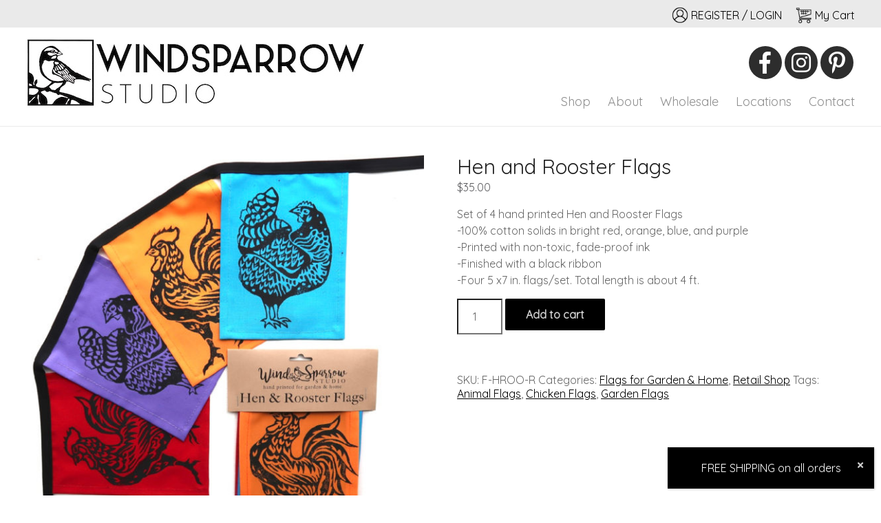

--- FILE ---
content_type: text/html; charset=UTF-8
request_url: https://windsparrowstudio.com/product/hen-and-rooster-flags-2/
body_size: 21892
content:
<!DOCTYPE html>
<!--[if IE 7]>
<html class="ie ie7" lang="en-US">
<![endif]-->
<!--[if IE 8]>
<html class="ie ie8" lang="en-US">
<![endif]-->
<!--[if !(IE 7) & !(IE 8)]><!-->
<html lang="en-US">
<!--<![endif]-->
<head>
<meta charset="UTF-8" />
<meta name="viewport" content="width=device-width, initial-scale=1">
<link rel="profile" href="http://gmpg.org/xfn/11" />
<link rel="pingback" href="https://windsparrowstudio.com/xmlrpc.php" />
<meta name='robots' content='index, follow, max-image-preview:large, max-snippet:-1, max-video-preview:-1' />
<!-- This site has installed PayPal for WooCommerce v1.5.7 - https://www.angelleye.com/product/woocommerce-paypal-plugin/ -->

	<!-- This site is optimized with the Yoast SEO plugin v21.4 - https://yoast.com/wordpress/plugins/seo/ -->
	<title>Hen and Rooster Flags - Windsparrow Studio chicken flags, garden flags</title>
	<meta name="description" content="Set of 4 Hen and Rooster Flags. Hand printed flags to decorate kitchen, garden, or chicken coop. Inspired by traditonal prayer flags and the natural world." />
	<link rel="canonical" href="https://windsparrowstudio.com/product/hen-and-rooster-flags-2/" />
	<meta property="og:locale" content="en_US" />
	<meta property="og:type" content="article" />
	<meta property="og:title" content="Hen and Rooster Flags - Windsparrow Studio chicken flags, garden flags" />
	<meta property="og:description" content="Set of 4 Hen and Rooster Flags. Hand printed flags to decorate kitchen, garden, or chicken coop. Inspired by traditonal prayer flags and the natural world." />
	<meta property="og:url" content="https://windsparrowstudio.com/product/hen-and-rooster-flags-2/" />
	<meta property="og:site_name" content="Windsparrow Studio" />
	<meta property="article:modified_time" content="2022-04-02T22:10:15+00:00" />
	<meta property="og:image" content="https://windsparrowstudio.com/wp-content/uploads/2018/07/IMG_6704.jpg" />
	<meta property="og:image:width" content="1000" />
	<meta property="og:image:height" content="1000" />
	<meta property="og:image:type" content="image/jpeg" />
	<meta name="twitter:card" content="summary_large_image" />
	<meta name="twitter:label1" content="Est. reading time" />
	<meta name="twitter:data1" content="1 minute" />
	<script type="application/ld+json" class="yoast-schema-graph">{"@context":"https://schema.org","@graph":[{"@type":"WebPage","@id":"https://windsparrowstudio.com/product/hen-and-rooster-flags-2/","url":"https://windsparrowstudio.com/product/hen-and-rooster-flags-2/","name":"Hen and Rooster Flags - Windsparrow Studio chicken flags, garden flags","isPartOf":{"@id":"https://windsparrow.tempurl.host/#website"},"primaryImageOfPage":{"@id":"https://windsparrowstudio.com/product/hen-and-rooster-flags-2/#primaryimage"},"image":{"@id":"https://windsparrowstudio.com/product/hen-and-rooster-flags-2/#primaryimage"},"thumbnailUrl":"https://windsparrowstudio.com/wp-content/uploads/2018/07/IMG_6704.jpg","datePublished":"2019-02-17T18:43:42+00:00","dateModified":"2022-04-02T22:10:15+00:00","description":"Set of 4 Hen and Rooster Flags. Hand printed flags to decorate kitchen, garden, or chicken coop. Inspired by traditonal prayer flags and the natural world.","breadcrumb":{"@id":"https://windsparrowstudio.com/product/hen-and-rooster-flags-2/#breadcrumb"},"inLanguage":"en-US","potentialAction":[{"@type":"ReadAction","target":["https://windsparrowstudio.com/product/hen-and-rooster-flags-2/"]}]},{"@type":"ImageObject","inLanguage":"en-US","@id":"https://windsparrowstudio.com/product/hen-and-rooster-flags-2/#primaryimage","url":"https://windsparrowstudio.com/wp-content/uploads/2018/07/IMG_6704.jpg","contentUrl":"https://windsparrowstudio.com/wp-content/uploads/2018/07/IMG_6704.jpg","width":1000,"height":1000,"caption":"Hen and Rooster Flags"},{"@type":"BreadcrumbList","@id":"https://windsparrowstudio.com/product/hen-and-rooster-flags-2/#breadcrumb","itemListElement":[{"@type":"ListItem","position":1,"name":"Home","item":"https://windsparrowstudio.com/"},{"@type":"ListItem","position":2,"name":"All Products","item":"https://windsparrow.tempurl.host/all-products/"},{"@type":"ListItem","position":3,"name":"Hen and Rooster Flags"}]},{"@type":"WebSite","@id":"https://windsparrow.tempurl.host/#website","url":"https://windsparrow.tempurl.host/","name":"Windsparrow Studio","description":"Hand printed for home, garden, and personal adornment","publisher":{"@id":"https://windsparrow.tempurl.host/#organization"},"potentialAction":[{"@type":"SearchAction","target":{"@type":"EntryPoint","urlTemplate":"https://windsparrow.tempurl.host/?s={search_term_string}"},"query-input":"required name=search_term_string"}],"inLanguage":"en-US"},{"@type":"Organization","@id":"https://windsparrow.tempurl.host/#organization","name":"Windsparrow Studio","url":"https://windsparrow.tempurl.host/","logo":{"@type":"ImageObject","inLanguage":"en-US","@id":"https://windsparrow.tempurl.host/#/schema/logo/image/","url":"https://windsparrowstudio.com/wp-content/uploads/2018/07/Windsparrow-Studio-Logo-small-1.jpg","contentUrl":"https://windsparrowstudio.com/wp-content/uploads/2018/07/Windsparrow-Studio-Logo-small-1.jpg","width":411,"height":100,"caption":"Windsparrow Studio"},"image":{"@id":"https://windsparrow.tempurl.host/#/schema/logo/image/"},"sameAs":["https://www.instagram.com/windsparrowstudio/"]}]}</script>
	<!-- / Yoast SEO plugin. -->


<link rel='dns-prefetch' href='//www.google.com' />
<link rel='dns-prefetch' href='//netdna.bootstrapcdn.com' />
<link rel='dns-prefetch' href='//fonts.googleapis.com' />
<link rel="alternate" type="application/rss+xml" title="Windsparrow Studio &raquo; Feed" href="https://windsparrowstudio.com/feed/" />
<link rel="alternate" type="application/rss+xml" title="Windsparrow Studio &raquo; Comments Feed" href="https://windsparrowstudio.com/comments/feed/" />
<link rel="alternate" title="oEmbed (JSON)" type="application/json+oembed" href="https://windsparrowstudio.com/wp-json/oembed/1.0/embed?url=https%3A%2F%2Fwindsparrowstudio.com%2Fproduct%2Fhen-and-rooster-flags-2%2F" />
<link rel="alternate" title="oEmbed (XML)" type="text/xml+oembed" href="https://windsparrowstudio.com/wp-json/oembed/1.0/embed?url=https%3A%2F%2Fwindsparrowstudio.com%2Fproduct%2Fhen-and-rooster-flags-2%2F&#038;format=xml" />
<style id='wp-img-auto-sizes-contain-inline-css' type='text/css'>
img:is([sizes=auto i],[sizes^="auto," i]){contain-intrinsic-size:3000px 1500px}
/*# sourceURL=wp-img-auto-sizes-contain-inline-css */
</style>
<link rel='stylesheet' id='cnss_font_awesome_css-css' href='https://windsparrowstudio.com/wp-content/plugins/easy-social-icons/css/font-awesome/css/all.min.css?ver=5.7.2' type='text/css' media='all' />
<link rel='stylesheet' id='cnss_font_awesome_v4_shims-css' href='https://windsparrowstudio.com/wp-content/plugins/easy-social-icons/css/font-awesome/css/v4-shims.min.css?ver=5.7.2' type='text/css' media='all' />
<link rel='stylesheet' id='cnss_css-css' href='https://windsparrowstudio.com/wp-content/plugins/easy-social-icons/css/cnss.css?ver=1.0' type='text/css' media='all' />
<link rel='stylesheet' id='sbi_styles-css' href='https://windsparrowstudio.com/wp-content/plugins/instagram-feed/css/sbi-styles.min.css?ver=6.10.0' type='text/css' media='all' />
<style id='wp-emoji-styles-inline-css' type='text/css'>

	img.wp-smiley, img.emoji {
		display: inline !important;
		border: none !important;
		box-shadow: none !important;
		height: 1em !important;
		width: 1em !important;
		margin: 0 0.07em !important;
		vertical-align: -0.1em !important;
		background: none !important;
		padding: 0 !important;
	}
/*# sourceURL=wp-emoji-styles-inline-css */
</style>
<style id='wp-block-library-inline-css' type='text/css'>
:root{--wp-block-synced-color:#7a00df;--wp-block-synced-color--rgb:122,0,223;--wp-bound-block-color:var(--wp-block-synced-color);--wp-editor-canvas-background:#ddd;--wp-admin-theme-color:#007cba;--wp-admin-theme-color--rgb:0,124,186;--wp-admin-theme-color-darker-10:#006ba1;--wp-admin-theme-color-darker-10--rgb:0,107,160.5;--wp-admin-theme-color-darker-20:#005a87;--wp-admin-theme-color-darker-20--rgb:0,90,135;--wp-admin-border-width-focus:2px}@media (min-resolution:192dpi){:root{--wp-admin-border-width-focus:1.5px}}.wp-element-button{cursor:pointer}:root .has-very-light-gray-background-color{background-color:#eee}:root .has-very-dark-gray-background-color{background-color:#313131}:root .has-very-light-gray-color{color:#eee}:root .has-very-dark-gray-color{color:#313131}:root .has-vivid-green-cyan-to-vivid-cyan-blue-gradient-background{background:linear-gradient(135deg,#00d084,#0693e3)}:root .has-purple-crush-gradient-background{background:linear-gradient(135deg,#34e2e4,#4721fb 50%,#ab1dfe)}:root .has-hazy-dawn-gradient-background{background:linear-gradient(135deg,#faaca8,#dad0ec)}:root .has-subdued-olive-gradient-background{background:linear-gradient(135deg,#fafae1,#67a671)}:root .has-atomic-cream-gradient-background{background:linear-gradient(135deg,#fdd79a,#004a59)}:root .has-nightshade-gradient-background{background:linear-gradient(135deg,#330968,#31cdcf)}:root .has-midnight-gradient-background{background:linear-gradient(135deg,#020381,#2874fc)}:root{--wp--preset--font-size--normal:16px;--wp--preset--font-size--huge:42px}.has-regular-font-size{font-size:1em}.has-larger-font-size{font-size:2.625em}.has-normal-font-size{font-size:var(--wp--preset--font-size--normal)}.has-huge-font-size{font-size:var(--wp--preset--font-size--huge)}.has-text-align-center{text-align:center}.has-text-align-left{text-align:left}.has-text-align-right{text-align:right}.has-fit-text{white-space:nowrap!important}#end-resizable-editor-section{display:none}.aligncenter{clear:both}.items-justified-left{justify-content:flex-start}.items-justified-center{justify-content:center}.items-justified-right{justify-content:flex-end}.items-justified-space-between{justify-content:space-between}.screen-reader-text{border:0;clip-path:inset(50%);height:1px;margin:-1px;overflow:hidden;padding:0;position:absolute;width:1px;word-wrap:normal!important}.screen-reader-text:focus{background-color:#ddd;clip-path:none;color:#444;display:block;font-size:1em;height:auto;left:5px;line-height:normal;padding:15px 23px 14px;text-decoration:none;top:5px;width:auto;z-index:100000}html :where(.has-border-color){border-style:solid}html :where([style*=border-top-color]){border-top-style:solid}html :where([style*=border-right-color]){border-right-style:solid}html :where([style*=border-bottom-color]){border-bottom-style:solid}html :where([style*=border-left-color]){border-left-style:solid}html :where([style*=border-width]){border-style:solid}html :where([style*=border-top-width]){border-top-style:solid}html :where([style*=border-right-width]){border-right-style:solid}html :where([style*=border-bottom-width]){border-bottom-style:solid}html :where([style*=border-left-width]){border-left-style:solid}html :where(img[class*=wp-image-]){height:auto;max-width:100%}:where(figure){margin:0 0 1em}html :where(.is-position-sticky){--wp-admin--admin-bar--position-offset:var(--wp-admin--admin-bar--height,0px)}@media screen and (max-width:600px){html :where(.is-position-sticky){--wp-admin--admin-bar--position-offset:0px}}

/*# sourceURL=wp-block-library-inline-css */
</style><link rel='stylesheet' id='wc-blocks-style-css' href='https://windsparrowstudio.com/wp-content/plugins/woocommerce/assets/client/blocks/wc-blocks.css?ver=wc-10.3.7' type='text/css' media='all' />
<style id='global-styles-inline-css' type='text/css'>
:root{--wp--preset--aspect-ratio--square: 1;--wp--preset--aspect-ratio--4-3: 4/3;--wp--preset--aspect-ratio--3-4: 3/4;--wp--preset--aspect-ratio--3-2: 3/2;--wp--preset--aspect-ratio--2-3: 2/3;--wp--preset--aspect-ratio--16-9: 16/9;--wp--preset--aspect-ratio--9-16: 9/16;--wp--preset--color--black: #000000;--wp--preset--color--cyan-bluish-gray: #abb8c3;--wp--preset--color--white: #ffffff;--wp--preset--color--pale-pink: #f78da7;--wp--preset--color--vivid-red: #cf2e2e;--wp--preset--color--luminous-vivid-orange: #ff6900;--wp--preset--color--luminous-vivid-amber: #fcb900;--wp--preset--color--light-green-cyan: #7bdcb5;--wp--preset--color--vivid-green-cyan: #00d084;--wp--preset--color--pale-cyan-blue: #8ed1fc;--wp--preset--color--vivid-cyan-blue: #0693e3;--wp--preset--color--vivid-purple: #9b51e0;--wp--preset--gradient--vivid-cyan-blue-to-vivid-purple: linear-gradient(135deg,rgb(6,147,227) 0%,rgb(155,81,224) 100%);--wp--preset--gradient--light-green-cyan-to-vivid-green-cyan: linear-gradient(135deg,rgb(122,220,180) 0%,rgb(0,208,130) 100%);--wp--preset--gradient--luminous-vivid-amber-to-luminous-vivid-orange: linear-gradient(135deg,rgb(252,185,0) 0%,rgb(255,105,0) 100%);--wp--preset--gradient--luminous-vivid-orange-to-vivid-red: linear-gradient(135deg,rgb(255,105,0) 0%,rgb(207,46,46) 100%);--wp--preset--gradient--very-light-gray-to-cyan-bluish-gray: linear-gradient(135deg,rgb(238,238,238) 0%,rgb(169,184,195) 100%);--wp--preset--gradient--cool-to-warm-spectrum: linear-gradient(135deg,rgb(74,234,220) 0%,rgb(151,120,209) 20%,rgb(207,42,186) 40%,rgb(238,44,130) 60%,rgb(251,105,98) 80%,rgb(254,248,76) 100%);--wp--preset--gradient--blush-light-purple: linear-gradient(135deg,rgb(255,206,236) 0%,rgb(152,150,240) 100%);--wp--preset--gradient--blush-bordeaux: linear-gradient(135deg,rgb(254,205,165) 0%,rgb(254,45,45) 50%,rgb(107,0,62) 100%);--wp--preset--gradient--luminous-dusk: linear-gradient(135deg,rgb(255,203,112) 0%,rgb(199,81,192) 50%,rgb(65,88,208) 100%);--wp--preset--gradient--pale-ocean: linear-gradient(135deg,rgb(255,245,203) 0%,rgb(182,227,212) 50%,rgb(51,167,181) 100%);--wp--preset--gradient--electric-grass: linear-gradient(135deg,rgb(202,248,128) 0%,rgb(113,206,126) 100%);--wp--preset--gradient--midnight: linear-gradient(135deg,rgb(2,3,129) 0%,rgb(40,116,252) 100%);--wp--preset--font-size--small: 13px;--wp--preset--font-size--medium: 20px;--wp--preset--font-size--large: 36px;--wp--preset--font-size--x-large: 42px;--wp--preset--spacing--20: 0.44rem;--wp--preset--spacing--30: 0.67rem;--wp--preset--spacing--40: 1rem;--wp--preset--spacing--50: 1.5rem;--wp--preset--spacing--60: 2.25rem;--wp--preset--spacing--70: 3.38rem;--wp--preset--spacing--80: 5.06rem;--wp--preset--shadow--natural: 6px 6px 9px rgba(0, 0, 0, 0.2);--wp--preset--shadow--deep: 12px 12px 50px rgba(0, 0, 0, 0.4);--wp--preset--shadow--sharp: 6px 6px 0px rgba(0, 0, 0, 0.2);--wp--preset--shadow--outlined: 6px 6px 0px -3px rgb(255, 255, 255), 6px 6px rgb(0, 0, 0);--wp--preset--shadow--crisp: 6px 6px 0px rgb(0, 0, 0);}:where(.is-layout-flex){gap: 0.5em;}:where(.is-layout-grid){gap: 0.5em;}body .is-layout-flex{display: flex;}.is-layout-flex{flex-wrap: wrap;align-items: center;}.is-layout-flex > :is(*, div){margin: 0;}body .is-layout-grid{display: grid;}.is-layout-grid > :is(*, div){margin: 0;}:where(.wp-block-columns.is-layout-flex){gap: 2em;}:where(.wp-block-columns.is-layout-grid){gap: 2em;}:where(.wp-block-post-template.is-layout-flex){gap: 1.25em;}:where(.wp-block-post-template.is-layout-grid){gap: 1.25em;}.has-black-color{color: var(--wp--preset--color--black) !important;}.has-cyan-bluish-gray-color{color: var(--wp--preset--color--cyan-bluish-gray) !important;}.has-white-color{color: var(--wp--preset--color--white) !important;}.has-pale-pink-color{color: var(--wp--preset--color--pale-pink) !important;}.has-vivid-red-color{color: var(--wp--preset--color--vivid-red) !important;}.has-luminous-vivid-orange-color{color: var(--wp--preset--color--luminous-vivid-orange) !important;}.has-luminous-vivid-amber-color{color: var(--wp--preset--color--luminous-vivid-amber) !important;}.has-light-green-cyan-color{color: var(--wp--preset--color--light-green-cyan) !important;}.has-vivid-green-cyan-color{color: var(--wp--preset--color--vivid-green-cyan) !important;}.has-pale-cyan-blue-color{color: var(--wp--preset--color--pale-cyan-blue) !important;}.has-vivid-cyan-blue-color{color: var(--wp--preset--color--vivid-cyan-blue) !important;}.has-vivid-purple-color{color: var(--wp--preset--color--vivid-purple) !important;}.has-black-background-color{background-color: var(--wp--preset--color--black) !important;}.has-cyan-bluish-gray-background-color{background-color: var(--wp--preset--color--cyan-bluish-gray) !important;}.has-white-background-color{background-color: var(--wp--preset--color--white) !important;}.has-pale-pink-background-color{background-color: var(--wp--preset--color--pale-pink) !important;}.has-vivid-red-background-color{background-color: var(--wp--preset--color--vivid-red) !important;}.has-luminous-vivid-orange-background-color{background-color: var(--wp--preset--color--luminous-vivid-orange) !important;}.has-luminous-vivid-amber-background-color{background-color: var(--wp--preset--color--luminous-vivid-amber) !important;}.has-light-green-cyan-background-color{background-color: var(--wp--preset--color--light-green-cyan) !important;}.has-vivid-green-cyan-background-color{background-color: var(--wp--preset--color--vivid-green-cyan) !important;}.has-pale-cyan-blue-background-color{background-color: var(--wp--preset--color--pale-cyan-blue) !important;}.has-vivid-cyan-blue-background-color{background-color: var(--wp--preset--color--vivid-cyan-blue) !important;}.has-vivid-purple-background-color{background-color: var(--wp--preset--color--vivid-purple) !important;}.has-black-border-color{border-color: var(--wp--preset--color--black) !important;}.has-cyan-bluish-gray-border-color{border-color: var(--wp--preset--color--cyan-bluish-gray) !important;}.has-white-border-color{border-color: var(--wp--preset--color--white) !important;}.has-pale-pink-border-color{border-color: var(--wp--preset--color--pale-pink) !important;}.has-vivid-red-border-color{border-color: var(--wp--preset--color--vivid-red) !important;}.has-luminous-vivid-orange-border-color{border-color: var(--wp--preset--color--luminous-vivid-orange) !important;}.has-luminous-vivid-amber-border-color{border-color: var(--wp--preset--color--luminous-vivid-amber) !important;}.has-light-green-cyan-border-color{border-color: var(--wp--preset--color--light-green-cyan) !important;}.has-vivid-green-cyan-border-color{border-color: var(--wp--preset--color--vivid-green-cyan) !important;}.has-pale-cyan-blue-border-color{border-color: var(--wp--preset--color--pale-cyan-blue) !important;}.has-vivid-cyan-blue-border-color{border-color: var(--wp--preset--color--vivid-cyan-blue) !important;}.has-vivid-purple-border-color{border-color: var(--wp--preset--color--vivid-purple) !important;}.has-vivid-cyan-blue-to-vivid-purple-gradient-background{background: var(--wp--preset--gradient--vivid-cyan-blue-to-vivid-purple) !important;}.has-light-green-cyan-to-vivid-green-cyan-gradient-background{background: var(--wp--preset--gradient--light-green-cyan-to-vivid-green-cyan) !important;}.has-luminous-vivid-amber-to-luminous-vivid-orange-gradient-background{background: var(--wp--preset--gradient--luminous-vivid-amber-to-luminous-vivid-orange) !important;}.has-luminous-vivid-orange-to-vivid-red-gradient-background{background: var(--wp--preset--gradient--luminous-vivid-orange-to-vivid-red) !important;}.has-very-light-gray-to-cyan-bluish-gray-gradient-background{background: var(--wp--preset--gradient--very-light-gray-to-cyan-bluish-gray) !important;}.has-cool-to-warm-spectrum-gradient-background{background: var(--wp--preset--gradient--cool-to-warm-spectrum) !important;}.has-blush-light-purple-gradient-background{background: var(--wp--preset--gradient--blush-light-purple) !important;}.has-blush-bordeaux-gradient-background{background: var(--wp--preset--gradient--blush-bordeaux) !important;}.has-luminous-dusk-gradient-background{background: var(--wp--preset--gradient--luminous-dusk) !important;}.has-pale-ocean-gradient-background{background: var(--wp--preset--gradient--pale-ocean) !important;}.has-electric-grass-gradient-background{background: var(--wp--preset--gradient--electric-grass) !important;}.has-midnight-gradient-background{background: var(--wp--preset--gradient--midnight) !important;}.has-small-font-size{font-size: var(--wp--preset--font-size--small) !important;}.has-medium-font-size{font-size: var(--wp--preset--font-size--medium) !important;}.has-large-font-size{font-size: var(--wp--preset--font-size--large) !important;}.has-x-large-font-size{font-size: var(--wp--preset--font-size--x-large) !important;}
/*# sourceURL=global-styles-inline-css */
</style>

<style id='classic-theme-styles-inline-css' type='text/css'>
/*! This file is auto-generated */
.wp-block-button__link{color:#fff;background-color:#32373c;border-radius:9999px;box-shadow:none;text-decoration:none;padding:calc(.667em + 2px) calc(1.333em + 2px);font-size:1.125em}.wp-block-file__button{background:#32373c;color:#fff;text-decoration:none}
/*# sourceURL=/wp-includes/css/classic-themes.min.css */
</style>
<link rel='stylesheet' id='woocommerce-layout-css' href='https://windsparrowstudio.com/wp-content/plugins/woocommerce/assets/css/woocommerce-layout.css?ver=10.3.7' type='text/css' media='all' />
<link rel='stylesheet' id='woocommerce-smallscreen-css' href='https://windsparrowstudio.com/wp-content/plugins/woocommerce/assets/css/woocommerce-smallscreen.css?ver=10.3.7' type='text/css' media='only screen and (max-width: 768px)' />
<link rel='stylesheet' id='woocommerce-general-css' href='https://windsparrowstudio.com/wp-content/plugins/woocommerce/assets/css/woocommerce.css?ver=10.3.7' type='text/css' media='all' />
<style id='woocommerce-inline-inline-css' type='text/css'>
.woocommerce form .form-row .required { visibility: visible; }
/*# sourceURL=woocommerce-inline-inline-css */
</style>
<link rel='stylesheet' id='wpos-font-awesome-css' href='https://windsparrowstudio.com/wp-content/plugins/wp-testimonial-with-widget/assets/css/font-awesome.min.css?ver=3.4' type='text/css' media='all' />
<link rel='stylesheet' id='wpos-slick-style-css' href='https://windsparrowstudio.com/wp-content/plugins/wp-testimonial-with-widget/assets/css/slick.css?ver=3.4' type='text/css' media='all' />
<link rel='stylesheet' id='wtwp-public-css-css' href='https://windsparrowstudio.com/wp-content/plugins/wp-testimonial-with-widget/assets/css/wtwp-public.css?ver=3.4' type='text/css' media='all' />
<link rel='stylesheet' id='testimonial-rotator-style-css' href='https://windsparrowstudio.com/wp-content/plugins/testimonial-rotator/testimonial-rotator-style.css?ver=6.9' type='text/css' media='all' />
<style id='testimonial-rotator-style-inline-css' type='text/css'>
i.fa.fa-quote-left {
color: #000000 !important;
}
/*# sourceURL=testimonial-rotator-style-inline-css */
</style>
<link rel='stylesheet' id='font-awesome-css' href='//netdna.bootstrapcdn.com/font-awesome/latest/css/font-awesome.min.css?ver=6.9' type='text/css' media='all' />
<link rel='stylesheet' id='column-styles-css' href='https://windsparrowstudio.com/wp-content/plugins/wens-responsive-column-layout-shortcodes/assets/css/style.css?ver=6.9' type='text/css' media='all' />
<link rel='stylesheet' id='brands-styles-css' href='https://windsparrowstudio.com/wp-content/plugins/woocommerce/assets/css/brands.css?ver=10.3.7' type='text/css' media='all' />
<link rel='stylesheet' id='spacious_style-css' href='https://windsparrowstudio.com/wp-content/themes/spacious-pro/style.css?ver=1761847862' type='text/css' media='all' />
<link rel='stylesheet' id='spacious-genericons-css' href='https://windsparrowstudio.com/wp-content/themes/spacious-pro/genericons/genericons.css?ver=1761847862' type='text/css' media='all' />
<link rel='stylesheet' id='spacious-font-awesome-css' href='https://windsparrowstudio.com/wp-content/themes/spacious-pro/font-awesome/css/font-awesome.min.css?ver=1761847862' type='text/css' media='all' />
<link rel='stylesheet' id='spacious_googlefonts-css' href='//fonts.googleapis.com/css?family=Quicksand&#038;ver=6.9' type='text/css' media='all' />
<link rel='stylesheet' id='wc_stripe_express_checkout_style-css' href='https://windsparrowstudio.com/wp-content/plugins/woocommerce-gateway-stripe/build/express-checkout.css?ver=883d1b0d4165d89258df' type='text/css' media='all' />
<link rel='stylesheet' id='popup-maker-site-css' href='//windsparrowstudio.com/wp-content/uploads/pum/pum-site-styles.css?generated=1699286046&#038;ver=1.18.2' type='text/css' media='all' />
<script type="text/javascript" src="https://windsparrowstudio.com/wp-includes/js/jquery/jquery.min.js?ver=3.7.1" id="jquery-core-js"></script>
<script type="text/javascript" src="https://windsparrowstudio.com/wp-includes/js/jquery/jquery-migrate.min.js?ver=3.4.1" id="jquery-migrate-js"></script>
<script type="text/javascript" src="https://windsparrowstudio.com/wp-content/plugins/easy-social-icons/js/cnss.js?ver=1.0" id="cnss_js-js"></script>
<script type="text/javascript" src="https://windsparrowstudio.com/wp-content/plugins/recaptcha-woo/js/rcfwc.js?ver=1.0" id="rcfwc-js-js"></script>
<script type="text/javascript" src="https://www.google.com/recaptcha/api.js?explicit&amp;hl=en_US&amp;ver=6.9" id="recaptcha-js"></script>
<script type="text/javascript" src="https://windsparrowstudio.com/wp-content/plugins/woocommerce/assets/js/jquery-blockui/jquery.blockUI.min.js?ver=2.7.0-wc.10.3.7" id="wc-jquery-blockui-js" defer="defer" data-wp-strategy="defer"></script>
<script type="text/javascript" id="wc-add-to-cart-js-extra">
/* <![CDATA[ */
var wc_add_to_cart_params = {"ajax_url":"/wp-admin/admin-ajax.php","wc_ajax_url":"/?wc-ajax=%%endpoint%%","i18n_view_cart":"View cart","cart_url":"https://windsparrowstudio.com/cart/","is_cart":"","cart_redirect_after_add":"no"};
//# sourceURL=wc-add-to-cart-js-extra
/* ]]> */
</script>
<script type="text/javascript" src="https://windsparrowstudio.com/wp-content/plugins/woocommerce/assets/js/frontend/add-to-cart.min.js?ver=10.3.7" id="wc-add-to-cart-js" defer="defer" data-wp-strategy="defer"></script>
<script type="text/javascript" id="wc-single-product-js-extra">
/* <![CDATA[ */
var wc_single_product_params = {"i18n_required_rating_text":"Please select a rating","i18n_rating_options":["1 of 5 stars","2 of 5 stars","3 of 5 stars","4 of 5 stars","5 of 5 stars"],"i18n_product_gallery_trigger_text":"View full-screen image gallery","review_rating_required":"no","flexslider":{"rtl":false,"animation":"slide","smoothHeight":true,"directionNav":false,"controlNav":"thumbnails","slideshow":false,"animationSpeed":500,"animationLoop":false,"allowOneSlide":false},"zoom_enabled":"","zoom_options":[],"photoswipe_enabled":"","photoswipe_options":{"shareEl":false,"closeOnScroll":false,"history":false,"hideAnimationDuration":0,"showAnimationDuration":0},"flexslider_enabled":""};
//# sourceURL=wc-single-product-js-extra
/* ]]> */
</script>
<script type="text/javascript" src="https://windsparrowstudio.com/wp-content/plugins/woocommerce/assets/js/frontend/single-product.min.js?ver=10.3.7" id="wc-single-product-js" defer="defer" data-wp-strategy="defer"></script>
<script type="text/javascript" src="https://windsparrowstudio.com/wp-content/plugins/woocommerce/assets/js/js-cookie/js.cookie.min.js?ver=2.1.4-wc.10.3.7" id="wc-js-cookie-js" defer="defer" data-wp-strategy="defer"></script>
<script type="text/javascript" id="woocommerce-js-extra">
/* <![CDATA[ */
var woocommerce_params = {"ajax_url":"/wp-admin/admin-ajax.php","wc_ajax_url":"/?wc-ajax=%%endpoint%%","i18n_password_show":"Show password","i18n_password_hide":"Hide password"};
//# sourceURL=woocommerce-js-extra
/* ]]> */
</script>
<script type="text/javascript" src="https://windsparrowstudio.com/wp-content/plugins/woocommerce/assets/js/frontend/woocommerce.min.js?ver=10.3.7" id="woocommerce-js" defer="defer" data-wp-strategy="defer"></script>
<script type="text/javascript" src="https://windsparrowstudio.com/wp-content/plugins/testimonial-rotator/js/jquery.cycletwo.js?ver=6.9" id="cycletwo-js"></script>
<script type="text/javascript" src="https://windsparrowstudio.com/wp-content/plugins/testimonial-rotator/js/jquery.cycletwo.addons.js?ver=6.9" id="cycletwo-addons-js"></script>
<link rel="https://api.w.org/" href="https://windsparrowstudio.com/wp-json/" /><link rel="alternate" title="JSON" type="application/json" href="https://windsparrowstudio.com/wp-json/wp/v2/product/2708" /><link rel="EditURI" type="application/rsd+xml" title="RSD" href="https://windsparrowstudio.com/xmlrpc.php?rsd" />
<meta name="generator" content="WordPress 6.9" />
<meta name="generator" content="WooCommerce 10.3.7" />
<link rel='shortlink' href='https://windsparrowstudio.com/?p=2708' />
<style type="text/css">
		ul.cnss-social-icon li.cn-fa-icon a{background-color:#2d2d2d!important;}
		ul.cnss-social-icon li.cn-fa-icon a:hover{background-color:#999999!important;color:#ffffff!important;}
		</style><script type="text/javascript">
(function(url){
	if(/(?:Chrome\/26\.0\.1410\.63 Safari\/537\.31|WordfenceTestMonBot)/.test(navigator.userAgent)){ return; }
	var addEvent = function(evt, handler) {
		if (window.addEventListener) {
			document.addEventListener(evt, handler, false);
		} else if (window.attachEvent) {
			document.attachEvent('on' + evt, handler);
		}
	};
	var removeEvent = function(evt, handler) {
		if (window.removeEventListener) {
			document.removeEventListener(evt, handler, false);
		} else if (window.detachEvent) {
			document.detachEvent('on' + evt, handler);
		}
	};
	var evts = 'contextmenu dblclick drag dragend dragenter dragleave dragover dragstart drop keydown keypress keyup mousedown mousemove mouseout mouseover mouseup mousewheel scroll'.split(' ');
	var logHuman = function() {
		if (window.wfLogHumanRan) { return; }
		window.wfLogHumanRan = true;
		var wfscr = document.createElement('script');
		wfscr.type = 'text/javascript';
		wfscr.async = true;
		wfscr.src = url + '&r=' + Math.random();
		(document.getElementsByTagName('head')[0]||document.getElementsByTagName('body')[0]).appendChild(wfscr);
		for (var i = 0; i < evts.length; i++) {
			removeEvent(evts[i], logHuman);
		}
	};
	for (var i = 0; i < evts.length; i++) {
		addEvent(evts[i], logHuman);
	}
})('//windsparrowstudio.com/?wordfence_lh=1&hid=FF5BF827357E85F1F646012BD7A85ABA');
</script><style type="text/css"> #wpadminbar #wp-admin-bar-wcj-wc .ab-icon:before { content: "\f174"; top: 3px; } </style><style type="text/css"> #wpadminbar #wp-admin-bar-booster .ab-icon:before { content: "\f185"; top: 3px; } </style><style type="text/css"> #wpadminbar #wp-admin-bar-booster-active .ab-icon:before { content: "\f155"; top: 3px; } </style>		<script>
			document.documentElement.className = document.documentElement.className.replace( 'no-js', 'js' );
		</script>
				<style>
			.no-js img.lazyload { display: none; }
			figure.wp-block-image img.lazyloading { min-width: 150px; }
							.lazyload, .lazyloading { opacity: 0; }
				.lazyloaded {
					opacity: 1;
					transition: opacity 400ms;
					transition-delay: 0ms;
				}
					</style>
				<style type="text/css"> .social-links { float: right; padding: 0 0 0 15px; } .social-links ul li { float: left; padding: 5px 0 5px 10px; } .small-info-text { float: right; padding: 0 0 0 15px; } #masthead .small-menu { float: left; } #masthead .small-menu a { padding: 5px 16px 0 0; } @media screen and (max-width:767px){.social-links{text-align:center;float:none;padding-left:0;padding-top:10px}.small-info-text{text-align:center;float:none;padding-left:0}.social-links ul li,.social-links ul li a{float:none;display:inline}#header-meta .small-menu{text-align:center;float:none}#header-meta .small-menu li{float:none;display:inline}#header-meta .small-menu a{float:none;display:inline;padding:5px 5px 0}}
 blockquote { border-left: 3px solid #000000; }
			.spacious-button, input[type="reset"], input[type="button"], input[type="submit"], button { background-color: #000000; }
			.previous a:hover, .next a:hover { 	color: #000000; }
			a { color: #000000; }
			#site-title a:hover,.widget_fun_facts .counter-icon,.team-title a:hover { color: #000000; }
			.main-navigation ul li.current_page_item a, .main-navigation ul li:hover > a { color: #000000; }
			.main-navigation ul li ul { border-top: 1px solid #000000; }
			.main-navigation ul li ul li a:hover, .main-navigation ul li ul li:hover > a, .main-navigation ul li.current-menu-item ul li a:hover { color: #000000; }
			.site-header .menu-toggle:hover.entry-meta a.read-more:hover,#featured-slider .slider-read-more-button:hover,.call-to-action-button:hover,.entry-meta .read-more-link:hover,.spacious-button:hover, input[type="reset"]:hover, input[type="button"]:hover, input[type="submit"]:hover, button:hover { background: #000000; }
			.main-small-navigation li:hover { background: #000000; }
			.main-small-navigation ul > .current_page_item, .main-small-navigation ul > .current-menu-item { background: #000000; }
			.main-navigation a:hover, .main-navigation ul li.current-menu-item a, .main-navigation ul li.current_page_ancestor a, .main-navigation ul li.current-menu-ancestor a, .main-navigation ul li.current_page_item a, .main-navigation ul li:hover > a  { color: #000000; }
			.small-menu a:hover, .small-menu ul li.current-menu-item a, .small-menu ul li.current_page_ancestor a, .small-menu ul li.current-menu-ancestor a, .small-menu ul li.current_page_item a, .small-menu ul li:hover > a { color: #000000; }
			#featured-slider .slider-read-more-button { background-color: #000000; }
			#controllers a:hover, #controllers a.active { background-color: #000000; color: #000000; }
			.widget_service_block a.more-link:hover, .widget_featured_single_post a.read-more:hover,#secondary a:hover,logged-in-as:hover  a{ color: #000000; }
			.breadcrumb a:hover { color: #000000; }
			.tg-one-half .widget-title a:hover, .tg-one-third .widget-title a:hover, .tg-one-fourth .widget-title a:hover { color: #000000; }
			.pagination span,.site-header .menu-toggle:hover,#team-controllers a.active, #team-controllers a:hover { background-color: #000000; }
			.pagination a span:hover { color: #000000; border-color: #000000; }
			.widget_testimonial .testimonial-post { border-color: #000000 #EAEAEA #EAEAEA #EAEAEA; }
			.call-to-action-content-wrapper { border-color: #EAEAEA #EAEAEA #EAEAEA #000000; }
			.call-to-action-button { background-color: #000000; }
			#content .comments-area a.comment-permalink:hover { color: #000000; }
			.comments-area .comment-author-link a:hover { color: #000000; }
			.comments-area .comment-author-link spanm,.team-social-icon a:hover { background-color: #000000; }
			.comment .comment-reply-link:hover { color: #000000; }
			.team-social-icon a:hover{ border-color: #000000; }
			.nav-previous a:hover, .nav-next a:hover { color: #000000; }
			#wp-calendar #today { color: #000000; }
			.widget-title span { border-bottom: 2px solid #000000; }
			.footer-widgets-area a:hover { color: #000000 !important; }
			.footer-socket-wrapper .copyright a:hover { color: #000000; }
			a#back-top:before { background-color: #000000; }
			.read-more, .more-link { color: #000000; }
			.post .entry-title a:hover, .page .entry-title a:hover { color: #000000; }
			.entry-meta .read-more-link { background-color: #000000; }
			.entry-meta a:hover, .type-page .entry-meta a:hover { color: #000000; }
			.single #content .tags a:hover { color: #000000; }
			.widget_testimonial .testimonial-icon:before { color: #000000; }
			a#scroll-up { background-color: #000000; }
			#search-form span { background-color: #000000; }
			.single #content .tags a:hover,.previous a:hover, .next a:hover{border-color: #000000;}
			.widget_featured_posts .tg-one-half .entry-title a:hover,.main-small-navigation li:hover > .sub-toggle { color: #000000; }
			.woocommerce a.button, .woocommerce button.button, .woocommerce input.button, .woocommerce #respond input#submit, .woocommerce #content input.button, .woocommerce-page a.button, .woocommerce-page button.button, .woocommerce-page input.button, .woocommerce-page #respond input#submit, .woocommerce-page #content input.button { background-color: #000000; }
			.woocommerce a.button:hover,.woocommerce button.button:hover,.woocommerce input.button:hover,.woocommerce #respond input#submit:hover,.woocommerce #content input.button:hover,.woocommerce-page a.button:hover,.woocommerce-page button.button:hover,.woocommerce-page input.button:hover,.woocommerce-page #respond input#submit:hover,.woocommerce-page #content input.button:hover { background-color: #000000; }
			#content .wp-pagenavi .current, #content .wp-pagenavi a:hover,.sub-toggle { background-color: #000000; } #site-title a { font-family: "Quicksand"; } #site-description { font-family: "Quicksand"; } .main-navigation li, .small-menu li { font-family: "Quicksand"; } h1, h2, h3, h4, h5, h6 { font-family: "Quicksand"; } body, button, input, select, textarea, p, .entry-meta, .read-more, .more-link, .widget_testimonial .testimonial-author, #featured-slider .slider-read-more-button { font-family: "Quicksand"; } .main-navigation ul li a{ font-size: 18px; } .main-navigation a { color: #8e8e8e; } #header-meta { background-color: #ffffff; } #featured-slider .slider-read-more-button { background-color: #2d2d2d; } .entry-meta { color: #2d2d2d; } .entry-meta a, .type-page .entry-meta a { color: #2d2d2d; } .entry-meta .read-more-link { background-color: #515151; } .read-more, .more-link { color: #515151; } .call-to-action-content-wrapper { background-color: #ffffff; } .call-to-action-button  { color: #ffffff; } .call-to-action-button  { background-color: #000000; }  #colophon .widget-title   { color: #969696; } .footer-widgets-area, .footer-widgets-area .tg-one-fourth p { color: #848484; } .footer-widgets-wrapper { background-color: #f9f9f9; } .footer-socket-wrapper .copyright, .footer-socket-wrapper .copyright a { color: #2d2d2d; } #colophon .small-menu a { color: #2d2d2d; } .footer-socket-wrapper { background-color: #c6c6c6; } th, td { border: 1px solid #eaeaea; } hr { border-color: #eaeaea; } blockquote,input.s,input[type=email],input[type=email]:focus,input[type=password],input[type=password]:focus,input[type=search]:focus,input[type=text],input[type=text]:focus,pre,textarea,textarea:focus{border:1px solid #eaeaea}input.s:focus{border-color:#eaeaea}.next a,.previous a{border:1px solid #eaeaea}#featured-slider,#header-meta,#header-text-nav-container,.header-image,.header-post-title-container,.main-navigation ul li ul li{border-bottom:1px solid #eaeaea}.meta{border-bottom:1px dashed #eaeaea;border-top:1px dashed #eaeaea}.meta li{border-left:1px solid #eaeaea}.pagination span{border:1px solid #eaeaea}.widget_testimonial .testimonial-post{border-color:#000000 #eaeaea #eaeaea}.call-to-action-content-wrapper{border-color:#eaeaea #eaeaea #eaeaea #000000}.comment-content,.nav-next a,.nav-previous a{border:1px solid #eaeaea}#colophon .widget ul li,#secondary .widget ul li{border-bottom:1px solid #eaeaea}.footer-socket-wrapper,.footer-widgets-wrapper{border-top:1px solid #eaeaea}.entry-meta,.single #content .tags a{border:1px solid #eaeaea};</style>
			<noscript><style>.woocommerce-product-gallery{ opacity: 1 !important; }</style></noscript>
	<style type="text/css">.recentcomments a{display:inline !important;padding:0 !important;margin:0 !important;}</style>	<style type="text/css">
			#site-title,
		#site-description {
			position: absolute;
			clip: rect(1px, 1px, 1px, 1px);
		}
		</style>
	<style type="text/css" id="custom-background-css">
body.custom-background { background-color: #ffffff; }
</style>
	<link rel="icon" href="https://windsparrowstudio.com/wp-content/uploads/2018/07/cropped-favicon-32x32.jpg" sizes="32x32" />
<link rel="icon" href="https://windsparrowstudio.com/wp-content/uploads/2018/07/cropped-favicon-192x192.jpg" sizes="192x192" />
<link rel="apple-touch-icon" href="https://windsparrowstudio.com/wp-content/uploads/2018/07/cropped-favicon-180x180.jpg" />
<meta name="msapplication-TileImage" content="https://windsparrowstudio.com/wp-content/uploads/2018/07/cropped-favicon-270x270.jpg" />
		<style type="text/css" id="wp-custom-css">
			.header-post-title-container {
display: none;}

#header-meta {
	background-color: #eaeaea
}

.sow-image-container {
	display:inline !important;
}

.woocommerce div.product p.price, .woocommerce div.product span.price
{color: #58585b}

.woocommerce ul.products li.product .price
{color: #58585b}

.site-header .menu-toggle
{background: #888888}

.main-small-navigation li
{background: #888888}

.woocommerce button, .woocommerce a.button {
	background-color: #000000 !important;
  color: #cccccc !important;
}
.woocommerce a.button:hover {     color: #ffffff !important;
}

.woocommerce div.product div.images .woocommerce-product-gallery__image:nth-child(n+2) {
    width: 100px !important;
}

.main-small-navigation li a:hover 
{background: #58585b}

.footer-widgets-area a {
    color: #555555;}

#colophon .widget ul li {
    border-bottom: 1px solid #CCCCCC;
}

#header-right-section .widget
{float: right;
padding-bottom:0px}

@media screen and (max-width: 1190px)
{
#header-right-section .widget
{display:none}
}

.tg-one-half p {
text-align: left !important;
}

.product_meta, .footer-widgets-area a{
	text-decoration-line: underline ;
}

a:hover{
	text-decoration-line: underline ;
}

#featured-slider {
	margin-bottom: -40px !important;
}

.product_meta {
	text-decoration: none;
}

.product_meta a{
	text-decoration: underline;
}

#faux-hero {
	margin-bottom: 0 !important;
	margin-top: -40px !important;
}

.panel-grid-cell .panel-cell-style {
    box-sizing: border-box !important;
}		</style>
		<link rel='stylesheet' id='wc-stripe-blocks-checkout-style-css' href='https://windsparrowstudio.com/wp-content/plugins/woocommerce-gateway-stripe/build/upe-blocks.css?ver=cd8a631b1218abad291e' type='text/css' media='all' />
<link rel='stylesheet' id='wc-stripe-upe-classic-css' href='https://windsparrowstudio.com/wp-content/plugins/woocommerce-gateway-stripe/build/upe-classic.css?ver=10.0.1' type='text/css' media='all' />
<link rel='stylesheet' id='stripelink_styles-css' href='https://windsparrowstudio.com/wp-content/plugins/woocommerce-gateway-stripe/assets/css/stripe-link.css?ver=10.0.1' type='text/css' media='all' />
</head>

<body class="wp-singular product-template-default single single-product postid-2708 custom-background wp-custom-logo wp-theme-spacious-pro theme-spacious-pro woocommerce woocommerce-page woocommerce-no-js no-sidebar-full-width wide-1218">
<div id="page" class="hfeed site">
		<header id="masthead" class="site-header clearfix">

					<div id="header-meta" class="clearfix">
				<div class="inner-wrap">
					<div class="small-info-text"><p><p style="font-size: 100%;padding-top: 10px"><img  style="margin-bottom: 5px"  alt="" width="24" height="24" data-src="https://windsparrowstudio.com/wp-content/uploads/2019/03/abstract-user-flat-1.png" class="alignnone wp-image-3562 lazyload" src="[data-uri]" /><noscript><img class="alignnone wp-image-3562" style="margin-bottom: 5px" src="https://windsparrowstudio.com/wp-content/uploads/2019/03/abstract-user-flat-1.png" alt="" width="24" height="24" /></noscript> <a href="https://windsparrowstudio.com/my-account/">REGISTER / LOGIN</a><img  style="margin-bottom: 5px;margin-left: 20px"  alt="" width="24" height="24" data-src="https://windsparrowstudio.com/wp-content/uploads/2019/10/abstract-cart-flat-1.png" class="alignnone wp-image-5730 lazyload" src="[data-uri]" /><noscript><img class="alignnone wp-image-5730" style="margin-bottom: 5px;margin-left: 20px" src="https://windsparrowstudio.com/wp-content/uploads/2019/10/abstract-cart-flat-1.png" alt="" width="24" height="24" /></noscript> <a href="https://windsparrowstudio.com/cart/">My Cart</a></p></p></div>					<nav class="small-menu" class="clearfix">
							    			</nav>
				</div>
			</div>
		
		
		<div id="header-text-nav-container">
			<div class="inner-wrap">

				<div id="header-text-nav-wrap" class="clearfix">
					<div id="header-left-section">
													<div id="header-logo-image">
								
								<a href="https://windsparrowstudio.com/" class="custom-logo-link" rel="home"><img width="500" height="102"   alt="Windsparrow Studio" decoding="async" fetchpriority="high" data-src="https://windsparrowstudio.com/wp-content/uploads/2023/10/wssheaderclear.jpg" class="custom-logo lazyload" src="[data-uri]" /><noscript><img width="500" height="102" src="https://windsparrowstudio.com/wp-content/uploads/2023/10/wssheaderclear.jpg" class="custom-logo" alt="Windsparrow Studio" decoding="async" fetchpriority="high" /></noscript></a>							</div><!-- #header-logo-image -->
												<div id="header-text" class="">
														<h3 id="site-title">
									<a href="https://windsparrowstudio.com/" title="Windsparrow Studio" rel="home">Windsparrow Studio</a>
								</h3>
															<p id="site-description">Hand printed for home, garden, and personal adornment</p>
													</div><!-- #header-text -->
					</div><!-- #header-left-section -->
					<div id="header-right-section">
												<div id="header-right-sidebar" class="clearfix">
						<aside id="cnss_widget-3" class="widget widget_cnss_widget"><ul id="" class="cnss-social-icon headersocial" style="text-align:center;"><li class="cn-fa-facebook cn-fa-icon " style="display:inline-block;"><a class="" target="_blank" href="https://www.facebook.com/WindsparrowStudio/" title="Facebook" style="width:48px;height:48px;padding:8px 0;margin:2px;color: #ffffff;border-radius: 50%;"><i title="Facebook" style="font-size:32px;" class="fa fa-facebook"></i></a></li><li class="cn-fa-instagram cn-fa-icon " style="display:inline-block;"><a class="" target="_blank" href="https://www.instagram.com/windsparrowstudio/?hl=en" title="Instagram" style="width:48px;height:48px;padding:8px 0;margin:2px;color: #ffffff;border-radius: 50%;"><i title="Instagram" style="font-size:32px;" class="fa fa-instagram"></i></a></li><li class="cn-fa-pinterest cn-fa-icon " style="display:inline-block;"><a class="" target="_blank" href="https://www.pinterest.com/windsparrowstudio/" title="Pinterest" style="width:48px;height:48px;padding:8px 0;margin:2px;color: #ffffff;border-radius: 50%;"><i title="Pinterest" style="font-size:32px;" class="fa fa-pinterest-p"></i></a></li></ul></aside>						</div>
						
													<nav id="site-navigation" class="main-navigation" role="navigation">
								<p class="menu-toggle">Menu</p>
								<div class="menu-primary-container"><ul id="menu-primary-primary-menu" class="menu"><li id="menu-item-6647" class="menu-item menu-item-type-post_type menu-item-object-page menu-item-home menu-item-has-children menu-item-6647"><a href="https://windsparrowstudio.com/">Shop</a>
<ul class="sub-menu">
	<li id="menu-item-6648" class="menu-item menu-item-type-custom menu-item-object-custom menu-item-has-children menu-item-6648"><a href="https://windsparrowstudio.com/product-category/retail-shop/hand-printed-accessories/">Scarves &#038; Accessories</a>
	<ul class="sub-menu">
		<li id="menu-item-6649" class="menu-item menu-item-type-custom menu-item-object-custom menu-item-6649"><a href="https://windsparrowstudio.com/product-category/retail-shop/hand-printed-accessories/headbands/">Headbands</a></li>
		<li id="menu-item-6650" class="menu-item menu-item-type-custom menu-item-object-custom menu-item-6650"><a href="https://windsparrowstudio.com/product-category/retail-shop/hand-printed-accessories/ponchos/">Ponchos</a></li>
		<li id="menu-item-6651" class="menu-item menu-item-type-custom menu-item-object-custom menu-item-6651"><a href="https://windsparrowstudio.com/product-category/retail-shop/hand-printed-accessories/scarves/">Scarves</a></li>
		<li id="menu-item-6652" class="menu-item menu-item-type-custom menu-item-object-custom menu-item-6652"><a href="https://windsparrowstudio.com/product-category/retail-shop/hand-printed-accessories/skinny-scarves/">Skinny Scarves</a></li>
	</ul>
</li>
	<li id="menu-item-6654" class="menu-item menu-item-type-custom menu-item-object-custom menu-item-6654"><a href="https://windsparrowstudio.com/product-category/retail-shop/flags/">Flags for Garden &#038; Home</a></li>
</ul>
</li>
<li id="menu-item-6655" class="menu-item menu-item-type-post_type menu-item-object-page menu-item-has-children menu-item-6655"><a href="https://windsparrowstudio.com/about/">About</a>
<ul class="sub-menu">
	<li id="menu-item-6665" class="menu-item menu-item-type-post_type menu-item-object-page menu-item-6665"><a href="https://windsparrowstudio.com/about/">About Windsparrow</a></li>
	<li id="menu-item-6661" class="menu-item menu-item-type-post_type menu-item-object-page menu-item-6661"><a href="https://windsparrowstudio.com/how-to-wear-headbands/">How to Wear Headbands</a></li>
	<li id="menu-item-6662" class="menu-item menu-item-type-post_type menu-item-object-page menu-item-6662"><a href="https://windsparrowstudio.com/how-to-wear-skinny-scarves/">How to Wear Skinny Scarves</a></li>
	<li id="menu-item-6663" class="menu-item menu-item-type-post_type menu-item-object-page menu-item-6663"><a href="https://windsparrowstudio.com/this-seasons-offerings-showing-our-new-colors-designs-and-styling-ideas/">Accessories Styling</a></li>
	<li id="menu-item-6664" class="menu-item menu-item-type-post_type menu-item-object-page menu-item-6664"><a href="https://windsparrowstudio.com/flags-on-display-2/">Flags on Display</a></li>
</ul>
</li>
<li id="menu-item-6656" class="menu-item menu-item-type-post_type menu-item-object-page menu-item-has-children menu-item-6656"><a href="https://windsparrowstudio.com/wholesale-application/">Wholesale</a>
<ul class="sub-menu">
	<li id="menu-item-6657" class="menu-item menu-item-type-post_type menu-item-object-page menu-item-6657"><a href="https://windsparrowstudio.com/wholesale-application/">Wholesale Application</a></li>
	<li id="menu-item-6658" class="menu-item menu-item-type-post_type menu-item-object-page menu-item-6658"><a href="https://windsparrowstudio.com/wholesale-terms/">Wholesale Terms &#038; Conditions</a></li>
</ul>
</li>
<li id="menu-item-6659" class="menu-item menu-item-type-post_type menu-item-object-page menu-item-6659"><a href="https://windsparrowstudio.com/locations/">Locations</a></li>
<li id="menu-item-6660" class="menu-item menu-item-type-post_type menu-item-object-page menu-item-6660"><a href="https://windsparrowstudio.com/contact-us/">Contact</a></li>
</ul></div>							</nav>
						
			    	</div><!-- #header-right-section -->

			   </div><!-- #header-text-nav-wrap -->

			   
			</div><!-- .inner-wrap -->
		</div><!-- #header-text-nav-container -->

		
				<div class="header-post-title-container clearfix">
			<div class="inner-wrap">
				<div class="post-title-wrapper">
									   	<h1 class="header-post-title-class entry-title">Hen and Rooster Flags</h1>
				   				</div>
							</div>
		</div>
			</header>
			<div id="main" class="clearfix">
		<div class="inner-wrap">

	<div id="primary">
					
			<div class="woocommerce-notices-wrapper"></div><div id="product-2708" class="product type-product post-2708 status-publish first instock product_cat-flags product_cat-retail-shop product_tag-animal-flags product_tag-chicken-flags product_tag-garden-flags has-post-thumbnail featured taxable shipping-taxable purchasable product-type-simple">

	<div class="woocommerce-product-gallery woocommerce-product-gallery--with-images woocommerce-product-gallery--columns-4 images" data-columns="4" style="opacity: 0; transition: opacity .25s ease-in-out;">
	<div class="woocommerce-product-gallery__wrapper">
		<div data-thumb="https://windsparrowstudio.com/wp-content/uploads/2018/07/IMG_6704-100x100.jpg" data-thumb-alt="Hen and Rooster Flags" data-thumb-srcset="https://windsparrowstudio.com/wp-content/uploads/2018/07/IMG_6704-100x100.jpg 100w, https://windsparrowstudio.com/wp-content/uploads/2018/07/IMG_6704-800x800.jpg 800w, https://windsparrowstudio.com/wp-content/uploads/2018/07/IMG_6704-300x300.jpg 300w, https://windsparrowstudio.com/wp-content/uploads/2018/07/IMG_6704-768x768.jpg 768w, https://windsparrowstudio.com/wp-content/uploads/2018/07/IMG_6704-270x270.jpg 270w, https://windsparrowstudio.com/wp-content/uploads/2018/07/IMG_6704-230x230.jpg 230w, https://windsparrowstudio.com/wp-content/uploads/2018/07/IMG_6704-600x600.jpg 600w, https://windsparrowstudio.com/wp-content/uploads/2018/07/IMG_6704.jpg 1000w"  data-thumb-sizes="(max-width: 100px) 100vw, 100px" class="woocommerce-product-gallery__image"><a href="https://windsparrowstudio.com/wp-content/uploads/2018/07/IMG_6704.jpg"><img width="600" height="600" src="https://windsparrowstudio.com/wp-content/uploads/2018/07/IMG_6704-600x600.jpg" class="wp-post-image" alt="Hen and Rooster Flags" data-caption="Hen and Rooster Flags" data-src="https://windsparrowstudio.com/wp-content/uploads/2018/07/IMG_6704.jpg" data-large_image="https://windsparrowstudio.com/wp-content/uploads/2018/07/IMG_6704.jpg" data-large_image_width="1000" data-large_image_height="1000" decoding="async" srcset="https://windsparrowstudio.com/wp-content/uploads/2018/07/IMG_6704-600x600.jpg 600w, https://windsparrowstudio.com/wp-content/uploads/2018/07/IMG_6704-800x800.jpg 800w, https://windsparrowstudio.com/wp-content/uploads/2018/07/IMG_6704-300x300.jpg 300w, https://windsparrowstudio.com/wp-content/uploads/2018/07/IMG_6704-768x768.jpg 768w, https://windsparrowstudio.com/wp-content/uploads/2018/07/IMG_6704-270x270.jpg 270w, https://windsparrowstudio.com/wp-content/uploads/2018/07/IMG_6704-230x230.jpg 230w, https://windsparrowstudio.com/wp-content/uploads/2018/07/IMG_6704-100x100.jpg 100w, https://windsparrowstudio.com/wp-content/uploads/2018/07/IMG_6704.jpg 1000w" sizes="(max-width: 600px) 100vw, 600px" /></a></div>	</div>
</div>

	<div class="summary entry-summary">
		<h1 class="product_title entry-title">Hen and Rooster Flags</h1><p class="price"><span class="woocommerce-Price-amount amount"><bdi><span class="woocommerce-Price-currencySymbol">&#36;</span>35.00</bdi></span></p>
<div class="woocommerce-product-details__short-description">
	<p class="p1"><span class="s1">Set of 4 hand printed Hen and Rooster Flags<br />
</span><span class="s1">-100% cotton solids in bright red, orange, blue, and purple<br />
-Printed with non-toxic, fade-proof ink<br />
-Finished with a black ribbon<br />
-Four 5 x7 in. flags/set. Total length is about 4 ft.<br />
</span></p>
<p>&nbsp;</p>
<p>&nbsp;</p>
<p>&nbsp;</p>
</div>

	
	<form class="cart" action="https://windsparrowstudio.com/product/hen-and-rooster-flags-2/" method="post" enctype='multipart/form-data'>
		
		<div class="quantity">
		<label class="screen-reader-text" for="quantity_6978cdb4882d2">Hen and Rooster Flags quantity</label>
	<input
		type="number"
				id="quantity_6978cdb4882d2"
		class="input-text qty text"
		name="quantity"
		value="1"
		aria-label="Product quantity"
				min="1"
							step="1"
			placeholder=""
			inputmode="numeric"
			autocomplete="off"
			/>
	</div>

		<button type="submit" name="add-to-cart" value="2708" class="single_add_to_cart_button button alt">Add to cart</button>

			</form>

			<div id="wc-stripe-express-checkout-element" style="margin-top: 1em;clear:both;display:none;">
			<!-- A Stripe Element will be inserted here. -->
		</div>
		<wc-order-attribution-inputs id="wc-stripe-express-checkout__order-attribution-inputs"></wc-order-attribution-inputs>
<div class="product_meta">

	
	
		<span class="sku_wrapper">SKU: <span class="sku">F-HROO-R</span></span>

	
	<span class="posted_in">Categories: <a href="https://windsparrowstudio.com/product-category/retail-shop/flags/" rel="tag">Flags for Garden &amp; Home</a>, <a href="https://windsparrowstudio.com/product-category/retail-shop/" rel="tag">Retail Shop</a></span>
	<span class="tagged_as">Tags: <a href="https://windsparrowstudio.com/product-tag/animal-flags/" rel="tag">Animal Flags</a>, <a href="https://windsparrowstudio.com/product-tag/chicken-flags/" rel="tag">Chicken Flags</a>, <a href="https://windsparrowstudio.com/product-tag/garden-flags/" rel="tag">Garden Flags</a></span>
	
</div>
	</div>

	
	<div class="woocommerce-tabs wc-tabs-wrapper">
		<ul class="tabs wc-tabs" role="tablist">
							<li role="presentation" class="description_tab" id="tab-title-description">
					<a href="#tab-description" role="tab" aria-controls="tab-description">
						Description					</a>
				</li>
							<li role="presentation" class="additional_information_tab" id="tab-title-additional_information">
					<a href="#tab-additional_information" role="tab" aria-controls="tab-additional_information">
						Additional information					</a>
				</li>
					</ul>
					<div class="woocommerce-Tabs-panel woocommerce-Tabs-panel--description panel entry-content wc-tab" id="tab-description" role="tabpanel" aria-labelledby="tab-title-description">
				
	<h2>Description</h2>

<h3>Hen and Rooster Flags</h3>
<h6>Set of 4 Hen and Rooster flags. Cheerful flag set in bright red, orange, blue, and purple 100% cotton. Hand printed with 2 Hen and 2 Rooster alternating images in fade-proof black ink, and finished with a black ribbon.</h6>
<p>-Each flag measures about 5 inches wide and 7 inches tall.<br />
-Total strand is about 4 feet long, with about 1 1/2 feet of ribbon on each end for tying.<br />
-Hen and Rooster flags are a great choice for smaller spaces.</p>
<p>Flag sets come neatly packaged in a protective clear bag with a header showing images and suggestions for use.</p>
<p class="p1"><em><span class="s1">Inspired by traditional prayer flags and the natural world. Flags left outside will naturally change with the elements. Alterations in printing placement and other small variations will occur.</span></em></p>
<p>&nbsp;</p>
			</div>
					<div class="woocommerce-Tabs-panel woocommerce-Tabs-panel--additional_information panel entry-content wc-tab" id="tab-additional_information" role="tabpanel" aria-labelledby="tab-title-additional_information">
				
	<h2>Additional information</h2>

<table class="woocommerce-product-attributes shop_attributes" aria-label="Product Details">
			<tr class="woocommerce-product-attributes-item woocommerce-product-attributes-item--weight">
			<th class="woocommerce-product-attributes-item__label" scope="row">Weight</th>
			<td class="woocommerce-product-attributes-item__value">.10 lbs</td>
		</tr>
			<tr class="woocommerce-product-attributes-item woocommerce-product-attributes-item--dimensions">
			<th class="woocommerce-product-attributes-item__label" scope="row">Dimensions</th>
			<td class="woocommerce-product-attributes-item__value">9 &times; 7 &times; 1 in</td>
		</tr>
	</table>
			</div>
		
			</div>


	<section class="related products">

					<h2>Related products</h2>
				<ul class="products columns-4">

			
					<li class="product type-product post-3939 status-publish first instock product_cat-flags product_cat-retail-shop product_tag-animal-flags product_tag-chicken-flags product_tag-garden-flags product_tag-rainbow-flags has-post-thumbnail featured taxable shipping-taxable purchasable product-type-simple">
	<a href="https://windsparrowstudio.com/product/rainbow-chicken-flags-2/" class="woocommerce-LoopProduct-link woocommerce-loop-product__link"><img width="300" height="300"   alt="Rainbow Chicken Flags" decoding="async" data-srcset="https://windsparrowstudio.com/wp-content/uploads/2018/08/IMG_6653-300x300.jpg 300w, https://windsparrowstudio.com/wp-content/uploads/2018/08/IMG_6653-800x800.jpg 800w, https://windsparrowstudio.com/wp-content/uploads/2018/08/IMG_6653-768x768.jpg 768w, https://windsparrowstudio.com/wp-content/uploads/2018/08/IMG_6653-270x270.jpg 270w, https://windsparrowstudio.com/wp-content/uploads/2018/08/IMG_6653-230x230.jpg 230w, https://windsparrowstudio.com/wp-content/uploads/2018/08/IMG_6653-600x600.jpg 600w, https://windsparrowstudio.com/wp-content/uploads/2018/08/IMG_6653-100x100.jpg 100w, https://windsparrowstudio.com/wp-content/uploads/2018/08/IMG_6653.jpg 1000w"  data-src="https://windsparrowstudio.com/wp-content/uploads/2018/08/IMG_6653-300x300.jpg" data-sizes="(max-width: 300px) 100vw, 300px" class="attachment-woocommerce_thumbnail size-woocommerce_thumbnail lazyload" src="[data-uri]" /><noscript><img width="300" height="300" src="https://windsparrowstudio.com/wp-content/uploads/2018/08/IMG_6653-300x300.jpg" class="attachment-woocommerce_thumbnail size-woocommerce_thumbnail" alt="Rainbow Chicken Flags" decoding="async" srcset="https://windsparrowstudio.com/wp-content/uploads/2018/08/IMG_6653-300x300.jpg 300w, https://windsparrowstudio.com/wp-content/uploads/2018/08/IMG_6653-800x800.jpg 800w, https://windsparrowstudio.com/wp-content/uploads/2018/08/IMG_6653-768x768.jpg 768w, https://windsparrowstudio.com/wp-content/uploads/2018/08/IMG_6653-270x270.jpg 270w, https://windsparrowstudio.com/wp-content/uploads/2018/08/IMG_6653-230x230.jpg 230w, https://windsparrowstudio.com/wp-content/uploads/2018/08/IMG_6653-600x600.jpg 600w, https://windsparrowstudio.com/wp-content/uploads/2018/08/IMG_6653-100x100.jpg 100w, https://windsparrowstudio.com/wp-content/uploads/2018/08/IMG_6653.jpg 1000w" sizes="(max-width: 300px) 100vw, 300px" /></noscript><h2 class="woocommerce-loop-product__title">Rainbow Chicken Flags</h2>
	<span class="price"><span class="woocommerce-Price-amount amount"><bdi><span class="woocommerce-Price-currencySymbol">&#36;</span>39.00</bdi></span></span>
</a><a href="/product/hen-and-rooster-flags-2/?add-to-cart=3939" aria-describedby="woocommerce_loop_add_to_cart_link_describedby_3939" data-quantity="1" class="button product_type_simple add_to_cart_button ajax_add_to_cart" data-product_id="3939" data-product_sku="F-RBC-R" aria-label="Add to cart: &ldquo;Rainbow Chicken Flags&rdquo;" rel="nofollow" data-success_message="&ldquo;Rainbow Chicken Flags&rdquo; has been added to your cart" role="button">Add to cart</a>	<span id="woocommerce_loop_add_to_cart_link_describedby_3939" class="screen-reader-text">
			</span>
</li>

			
		</ul>

	</section>
	</div>


		
	</div>
	
<div id="secondary">
			
		
			<aside id="search" class="widget widget_search">
				<form action="https://windsparrowstudio.com/" class="search-form searchform clearfix" method="get">
	<div class="search-wrap">
		<input type="text" placeholder="Search" class="s field" name="s">
		<button class="search-icon" type="submit"></button>
	</div>
</form><!-- .searchform -->			</aside>

			<aside id="archives" class="widget">
				<h3 class="widget-title">Archives</h3>
				<ul>
									</ul>
			</aside>

			<aside id="meta" class="widget">
				<h3 class="widget-title">Meta</h3>
				<ul>
					<li><a rel="nofollow" href="https://windsparrowstudio.com/wp-login.php?action=register">Register</a></li>					<li><a rel="nofollow" href="https://windsparrowstudio.com/wp-login.php">Log in</a></li>
									</ul>
			</aside>

			</div>

		</div><!-- .inner-wrap -->
	</div><!-- #main -->
			<footer id="colophon" class="clearfix">
			<div class="footer-widgets-wrapper">
	<div class="inner-wrap">
		<div class="footer-widgets-area clearfix">
			<div class="tg-one-fourth tg-column-1">
				<aside id="text-5" class="widget widget_text"><h3 class="widget-title"><span>CONTACT</span></h3>			<div class="textwidget"><p>We love hearing from our customers!</p>
<p><a href="https://windsparrowstudio.com/contact-us/">Contact Us</a></p>
<p>&nbsp;</p>
</div>
		</aside><aside id="text-10" class="widget widget_text"><h3 class="widget-title"><span>NEWSLETTER</span></h3>			<div class="textwidget"><p>Subscribe for updates on new colors, products, &amp; designs!</p>
<p><a href="http://eepurl.com/dzWLbD">Retail Customer </a></p>
<p><a href="http://eepurl.com/dzWLPz">Wholesale Buyer </a></p>
</div>
		</aside><aside id="cnss_widget-8" class="widget widget_cnss_widget"><ul id="" class="cnss-social-icon " style="text-align:left;"><li class="cn-fa-facebook cn-fa-icon " style="display:inline-block;"><a class="" target="_blank" href="https://www.facebook.com/WindsparrowStudio/" title="Facebook" style="width:48px;height:48px;padding:8px 0;margin:2px;color: #ffffff;border-radius: 50%;"><i title="Facebook" style="font-size:32px;" class="fa fa-facebook"></i></a></li><li class="cn-fa-instagram cn-fa-icon " style="display:inline-block;"><a class="" target="_blank" href="https://www.instagram.com/windsparrowstudio/?hl=en" title="Instagram" style="width:48px;height:48px;padding:8px 0;margin:2px;color: #ffffff;border-radius: 50%;"><i title="Instagram" style="font-size:32px;" class="fa fa-instagram"></i></a></li><li class="cn-fa-pinterest cn-fa-icon " style="display:inline-block;"><a class="" target="_blank" href="https://www.pinterest.com/windsparrowstudio/" title="Pinterest" style="width:48px;height:48px;padding:8px 0;margin:2px;color: #ffffff;border-radius: 50%;"><i title="Pinterest" style="font-size:32px;" class="fa fa-pinterest-p"></i></a></li></ul></aside><aside id="text-8" class="widget widget_text">			<div class="textwidget"></div>
		</aside><aside id="text-9" class="widget widget_text">			<div class="textwidget"></div>
		</aside>			</div>
							<div class="tg-one-fourth tg-column-2">
					<aside id="nav_menu-3" class="widget widget_nav_menu"><h3 class="widget-title"><span>CUSTOMER</span></h3><div class="menu-account-pages-container"><ul id="menu-account-pages" class="menu"><li id="menu-item-687" class="menu-item menu-item-type-post_type menu-item-object-page menu-item-687"><a href="https://windsparrowstudio.com/my-account/">My account</a></li>
<li id="menu-item-689" class="menu-item menu-item-type-post_type menu-item-object-page menu-item-689"><a href="https://windsparrowstudio.com/cart/">Cart</a></li>
<li id="menu-item-1231" class="menu-item menu-item-type-custom menu-item-object-custom menu-item-1231"><a href="https://windsparrowstudio.com/my-account/orders/">Orders</a></li>
<li id="menu-item-1233" class="menu-item menu-item-type-custom menu-item-object-custom menu-item-1233"><a href="https://windsparrowstudio.com/my-account/lost-password/">Lost password</a></li>
</ul></div></aside>				</div>
										<div class="tg-one-fourth tg-after-two-blocks-clearfix tg-column-3">
					<aside id="nav_menu-8" class="widget widget_nav_menu"><h3 class="widget-title"><span>INFORMATION</span></h3><div class="menu-information-container"><ul id="menu-information" class="menu"><li id="menu-item-6627" class="menu-item menu-item-type-post_type menu-item-object-page menu-item-6627"><a href="https://windsparrowstudio.com/about/">About</a></li>
<li id="menu-item-6628" class="menu-item menu-item-type-post_type menu-item-object-page menu-item-6628"><a href="https://windsparrowstudio.com/how-to-wear-headbands/">How to Wear Headbands</a></li>
<li id="menu-item-6629" class="menu-item menu-item-type-post_type menu-item-object-page menu-item-6629"><a href="https://windsparrowstudio.com/how-to-wear-skinny-scarves/">How to Wear Skinny Scarves</a></li>
<li id="menu-item-6630" class="menu-item menu-item-type-post_type menu-item-object-page menu-item-6630"><a href="https://windsparrowstudio.com/this-seasons-offerings-showing-our-new-colors-designs-and-styling-ideas/">Accessories</a></li>
<li id="menu-item-6631" class="menu-item menu-item-type-post_type menu-item-object-page menu-item-6631"><a href="https://windsparrowstudio.com/flags-on-display-2/">Flags on Display</a></li>
</ul></div></aside>				</div>
										<div class="tg-one-fourth tg-one-fourth-last tg-column-4">
					<aside id="nav_menu-9" class="widget widget_nav_menu"><h3 class="widget-title"><span>SHOP</span></h3><div class="menu-shop-container"><ul id="menu-shop" class="menu"><li id="menu-item-6634" class="menu-item menu-item-type-taxonomy menu-item-object-product_cat current-product-ancestor current-menu-parent current-product-parent menu-item-6634"><a href="https://windsparrowstudio.com/product-category/retail-shop/">Retail Shop</a></li>
<li id="menu-item-6633" class="menu-item menu-item-type-post_type menu-item-object-page menu-item-6633"><a href="https://windsparrowstudio.com/retail-shop-policies/">Retail Shop Policies</a></li>
<li id="menu-item-6638" class="menu-item menu-item-type-post_type menu-item-object-page menu-item-6638"><a href="https://windsparrowstudio.com/locations/">Locations</a></li>
<li id="menu-item-6642" class="menu-item menu-item-type-post_type menu-item-object-page menu-item-6642"><a href="https://windsparrowstudio.com/wholesale-application/">Wholesale Application</a></li>
</ul></div></aside><aside id="search-6" class="widget widget_search"><form action="https://windsparrowstudio.com/" class="search-form searchform clearfix" method="get">
	<div class="search-wrap">
		<input type="text" placeholder="Search" class="s field" name="s">
		<button class="search-icon" type="submit"></button>
	</div>
</form><!-- .searchform --></aside>				</div>
					</div>
	</div>
</div>
			<div class="footer-socket-wrapper clearfix copyright-center">
				<div class="inner-wrap">
					<div class="footer-socket-area">
						<div class="copyright"><p>Copyright © 2026 <a href="https://windsparrowstudio.com/" title="Windsparrow Studio" ><span>Windsparrow Studio</span></a> Design by <a href="http://www.bythebootstrap.us" target="_blank" rel="noopener">Bootstrap</a></p></div>						<nav class="small-menu clearfix">
									    			</nav>
					</div>
				</div>
			</div>
		</footer>
					<a href="#masthead" id="scroll-up"></a>
			</div><!-- #page -->
	<script type="speculationrules">
{"prefetch":[{"source":"document","where":{"and":[{"href_matches":"/*"},{"not":{"href_matches":["/wp-*.php","/wp-admin/*","/wp-content/uploads/*","/wp-content/*","/wp-content/plugins/*","/wp-content/themes/spacious-pro/*","/*\\?(.+)"]}},{"not":{"selector_matches":"a[rel~=\"nofollow\"]"}},{"not":{"selector_matches":".no-prefetch, .no-prefetch a"}}]},"eagerness":"conservative"}]}
</script>

			<script type="text/javascript">
				var _paq = _paq || [];
					_paq.push(['setCustomDimension', 1, '{"ID":39,"name":"Jenny","avatar":"43a68dc557fd66342d83102ca47eea0e"}']);
				_paq.push(['trackPageView']);
								(function () {
					var u = "https://analytics2.wpmudev.com/";
					_paq.push(['setTrackerUrl', u + 'track/']);
					_paq.push(['setSiteId', '28217']);
					var d   = document, g = d.createElement('script'), s = d.getElementsByTagName('script')[0];
					g.type  = 'text/javascript';
					g.async = true;
					g.defer = true;
					g.src   = 'https://analytics.wpmucdn.com/matomo.js';
					s.parentNode.insertBefore(g, s);
				})();
			</script>
			<div id="pum-11680" class="pum pum-overlay pum-theme-5415 pum-theme-default-theme popmake-overlay pum-overlay-disabled auto_open click_open" data-popmake="{&quot;id&quot;:11680,&quot;slug&quot;:&quot;free-shipping-notice&quot;,&quot;theme_id&quot;:5415,&quot;cookies&quot;:[],&quot;triggers&quot;:[{&quot;type&quot;:&quot;auto_open&quot;,&quot;settings&quot;:{&quot;cookie_name&quot;:&quot;&quot;,&quot;delay&quot;:&quot;0&quot;}},{&quot;type&quot;:&quot;click_open&quot;,&quot;settings&quot;:{&quot;extra_selectors&quot;:&quot;&quot;,&quot;cookie_name&quot;:null}}],&quot;mobile_disabled&quot;:null,&quot;tablet_disabled&quot;:null,&quot;meta&quot;:{&quot;display&quot;:{&quot;stackable&quot;:&quot;1&quot;,&quot;overlay_disabled&quot;:&quot;1&quot;,&quot;scrollable_content&quot;:false,&quot;disable_reposition&quot;:false,&quot;size&quot;:&quot;custom&quot;,&quot;responsive_min_width&quot;:&quot;0px&quot;,&quot;responsive_min_width_unit&quot;:false,&quot;responsive_max_width&quot;:&quot;100px&quot;,&quot;responsive_max_width_unit&quot;:false,&quot;custom_width&quot;:&quot;300px&quot;,&quot;custom_width_unit&quot;:false,&quot;custom_height&quot;:&quot;380px&quot;,&quot;custom_height_unit&quot;:false,&quot;custom_height_auto&quot;:&quot;1&quot;,&quot;location&quot;:&quot;right bottom&quot;,&quot;position_from_trigger&quot;:false,&quot;position_top&quot;:&quot;0&quot;,&quot;position_left&quot;:&quot;10&quot;,&quot;position_bottom&quot;:&quot;10&quot;,&quot;position_right&quot;:&quot;10&quot;,&quot;position_fixed&quot;:&quot;1&quot;,&quot;animation_type&quot;:&quot;slide&quot;,&quot;animation_speed&quot;:&quot;350&quot;,&quot;animation_origin&quot;:&quot;bottom&quot;,&quot;overlay_zindex&quot;:false,&quot;zindex&quot;:&quot;1999999999&quot;},&quot;close&quot;:{&quot;text&quot;:&quot;fas fa-times&quot;,&quot;button_delay&quot;:&quot;0&quot;,&quot;overlay_click&quot;:false,&quot;esc_press&quot;:false,&quot;f4_press&quot;:false},&quot;click_open&quot;:[]}}" role="dialog" aria-modal="false"
								   >

	<div id="popmake-11680" class="pum-container popmake theme-5415 size-custom pum-position-fixed">

				

				

		

				<div class="pum-content popmake-content" tabindex="0">
			<p style="text-align: center;">FREE SHIPPING on all orders</p>
<p>&nbsp;</p>
		</div>


				

							<button type="button" class="pum-close popmake-close" aria-label="Close">
			<i class="fas fa-times"></i>			</button>
		
	</div>

</div>
<script id="mcjs">!function(c,h,i,m,p){m=c.createElement(h),p=c.getElementsByTagName(h)[0],m.async=1,m.src=i,p.parentNode.insertBefore(m,p)}(document,"script","https://chimpstatic.com/mcjs-connected/js/users/8147982bf39e017f21012c08c/f27e7e99f06af3b7feeafa504.js");</script><script type="application/ld+json">{"@context":"https:\/\/schema.org\/","@type":"Product","@id":"https:\/\/windsparrowstudio.com\/product\/hen-and-rooster-flags-2\/#product","name":"Hen and Rooster Flags","url":"https:\/\/windsparrowstudio.com\/product\/hen-and-rooster-flags-2\/","description":"Set of 4 hand printed Hen and Rooster Flags\r\n-100% cotton solids in bright red, orange, blue, and purple\r\n-Printed with non-toxic, fade-proof ink\r\n-Finished with a black ribbon\r\n-Four 5 x7 in. flags\/set. Total length is about 4 ft.\r\n\r\n&amp;nbsp;\r\n\r\n&amp;nbsp;\r\n\r\n&amp;nbsp;","image":"https:\/\/windsparrowstudio.com\/wp-content\/uploads\/2018\/07\/IMG_6704.jpg","sku":"F-HROO-R","offers":[{"@type":"Offer","priceSpecification":[{"@type":"UnitPriceSpecification","price":"35.00","priceCurrency":"USD","valueAddedTaxIncluded":false,"validThrough":"2027-12-31"}],"priceValidUntil":"2027-12-31","availability":"https:\/\/schema.org\/InStock","url":"https:\/\/windsparrowstudio.com\/product\/hen-and-rooster-flags-2\/","seller":{"@type":"Organization","name":"Windsparrow Studio","url":"https:\/\/windsparrowstudio.com"}}]}</script><!-- Instagram Feed JS -->
<script type="text/javascript">
var sbiajaxurl = "https://windsparrowstudio.com/wp-admin/admin-ajax.php";
</script>
	<script type='text/javascript'>
		(function () {
			var c = document.body.className;
			c = c.replace(/woocommerce-no-js/, 'woocommerce-js');
			document.body.className = c;
		})();
	</script>
	<script type="text/javascript" src="https://windsparrowstudio.com/wp-includes/js/jquery/ui/core.min.js?ver=1.13.3" id="jquery-ui-core-js"></script>
<script type="text/javascript" src="https://windsparrowstudio.com/wp-includes/js/jquery/ui/mouse.min.js?ver=1.13.3" id="jquery-ui-mouse-js"></script>
<script type="text/javascript" src="https://windsparrowstudio.com/wp-includes/js/jquery/ui/sortable.min.js?ver=1.13.3" id="jquery-ui-sortable-js"></script>
<script type="text/javascript" src="https://windsparrowstudio.com/wp-content/plugins/wens-responsive-column-layout-shortcodes/assets/js/custom.js?ver=3.0" id="ercls_custom_script-js"></script>
<script type="text/javascript" id="mailchimp-woocommerce-js-extra">
/* <![CDATA[ */
var mailchimp_public_data = {"site_url":"https://windsparrowstudio.com","ajax_url":"https://windsparrowstudio.com/wp-admin/admin-ajax.php","disable_carts":"","subscribers_only":"","language":"en","allowed_to_set_cookies":"1"};
//# sourceURL=mailchimp-woocommerce-js-extra
/* ]]> */
</script>
<script type="text/javascript" src="https://windsparrowstudio.com/wp-content/plugins/mailchimp-for-woocommerce/public/js/mailchimp-woocommerce-public.min.js?ver=3.2.03" id="mailchimp-woocommerce-js"></script>
<script type="text/javascript" src="https://windsparrowstudio.com/wp-content/themes/spacious-pro/js/waypoints.min.js?ver=1761847862" id="jquery-waypoints-js"></script>
<script type="text/javascript" src="https://windsparrowstudio.com/wp-content/themes/spacious-pro/js/jquery.counterup.min.js?ver=1761847862" id="jquery-counterup-js"></script>
<script type="text/javascript" src="https://windsparrowstudio.com/wp-content/themes/spacious-pro/js/navigation.min.js?ver=1761847862" id="spacious-navigation-js"></script>
<script type="text/javascript" src="https://windsparrowstudio.com/wp-content/themes/spacious-pro/js/spacious-custom.min.js?ver=1761847862" id="spacious-custom-js"></script>
<script type="text/javascript" src="https://windsparrowstudio.com/wp-content/plugins/woocommerce/assets/js/sourcebuster/sourcebuster.min.js?ver=10.3.7" id="sourcebuster-js-js"></script>
<script type="text/javascript" id="wc-order-attribution-js-extra">
/* <![CDATA[ */
var wc_order_attribution = {"params":{"lifetime":1.0000000000000001e-5,"session":30,"base64":false,"ajaxurl":"https://windsparrowstudio.com/wp-admin/admin-ajax.php","prefix":"wc_order_attribution_","allowTracking":true},"fields":{"source_type":"current.typ","referrer":"current_add.rf","utm_campaign":"current.cmp","utm_source":"current.src","utm_medium":"current.mdm","utm_content":"current.cnt","utm_id":"current.id","utm_term":"current.trm","utm_source_platform":"current.plt","utm_creative_format":"current.fmt","utm_marketing_tactic":"current.tct","session_entry":"current_add.ep","session_start_time":"current_add.fd","session_pages":"session.pgs","session_count":"udata.vst","user_agent":"udata.uag"}};
//# sourceURL=wc-order-attribution-js-extra
/* ]]> */
</script>
<script type="text/javascript" src="https://windsparrowstudio.com/wp-content/plugins/woocommerce/assets/js/frontend/order-attribution.min.js?ver=10.3.7" id="wc-order-attribution-js"></script>
<script type="text/javascript" src="https://js.stripe.com/v3/?ver=3.0" id="stripe-js"></script>
<script type="text/javascript" src="https://windsparrowstudio.com/wp-includes/js/dist/vendor/lodash.min.js?ver=4.17.21" id="lodash-js"></script>
<script type="text/javascript" id="lodash-js-after">
/* <![CDATA[ */
window.lodash = _.noConflict();
//# sourceURL=lodash-js-after
/* ]]> */
</script>
<script type="text/javascript" src="https://windsparrowstudio.com/wp-includes/js/dist/vendor/react.min.js?ver=18.3.1.1" id="react-js"></script>
<script type="text/javascript" src="https://windsparrowstudio.com/wp-includes/js/dist/vendor/react-dom.min.js?ver=18.3.1.1" id="react-dom-js"></script>
<script type="text/javascript" src="https://windsparrowstudio.com/wp-includes/js/dist/hooks.min.js?ver=dd5603f07f9220ed27f1" id="wp-hooks-js"></script>
<script type="text/javascript" src="https://windsparrowstudio.com/wp-includes/js/dist/i18n.min.js?ver=c26c3dc7bed366793375" id="wp-i18n-js"></script>
<script type="text/javascript" id="wp-i18n-js-after">
/* <![CDATA[ */
wp.i18n.setLocaleData( { 'text direction\u0004ltr': [ 'ltr' ] } );
//# sourceURL=wp-i18n-js-after
/* ]]> */
</script>
<script type="text/javascript" src="https://windsparrowstudio.com/wp-includes/js/dist/url.min.js?ver=9e178c9516d1222dc834" id="wp-url-js"></script>
<script type="text/javascript" src="https://windsparrowstudio.com/wp-includes/js/dist/api-fetch.min.js?ver=3a4d9af2b423048b0dee" id="wp-api-fetch-js"></script>
<script type="text/javascript" id="wp-api-fetch-js-after">
/* <![CDATA[ */
wp.apiFetch.use( wp.apiFetch.createRootURLMiddleware( "https://windsparrowstudio.com/wp-json/" ) );
wp.apiFetch.nonceMiddleware = wp.apiFetch.createNonceMiddleware( "4beff9b68e" );
wp.apiFetch.use( wp.apiFetch.nonceMiddleware );
wp.apiFetch.use( wp.apiFetch.mediaUploadMiddleware );
wp.apiFetch.nonceEndpoint = "https://windsparrowstudio.com/wp-admin/admin-ajax.php?action=rest-nonce";
//# sourceURL=wp-api-fetch-js-after
/* ]]> */
</script>
<script type="text/javascript" src="https://windsparrowstudio.com/wp-includes/js/dist/vendor/react-jsx-runtime.min.js?ver=18.3.1" id="react-jsx-runtime-js"></script>
<script type="text/javascript" src="https://windsparrowstudio.com/wp-includes/js/dist/deprecated.min.js?ver=e1f84915c5e8ae38964c" id="wp-deprecated-js"></script>
<script type="text/javascript" src="https://windsparrowstudio.com/wp-includes/js/dist/dom.min.js?ver=26edef3be6483da3de2e" id="wp-dom-js"></script>
<script type="text/javascript" src="https://windsparrowstudio.com/wp-includes/js/dist/escape-html.min.js?ver=6561a406d2d232a6fbd2" id="wp-escape-html-js"></script>
<script type="text/javascript" src="https://windsparrowstudio.com/wp-includes/js/dist/element.min.js?ver=6a582b0c827fa25df3dd" id="wp-element-js"></script>
<script type="text/javascript" src="https://windsparrowstudio.com/wp-includes/js/dist/is-shallow-equal.min.js?ver=e0f9f1d78d83f5196979" id="wp-is-shallow-equal-js"></script>
<script type="text/javascript" src="https://windsparrowstudio.com/wp-includes/js/dist/keycodes.min.js?ver=34c8fb5e7a594a1c8037" id="wp-keycodes-js"></script>
<script type="text/javascript" src="https://windsparrowstudio.com/wp-includes/js/dist/priority-queue.min.js?ver=2d59d091223ee9a33838" id="wp-priority-queue-js"></script>
<script type="text/javascript" src="https://windsparrowstudio.com/wp-includes/js/dist/compose.min.js?ver=7a9b375d8c19cf9d3d9b" id="wp-compose-js"></script>
<script type="text/javascript" src="https://windsparrowstudio.com/wp-includes/js/dist/private-apis.min.js?ver=4f465748bda624774139" id="wp-private-apis-js"></script>
<script type="text/javascript" src="https://windsparrowstudio.com/wp-includes/js/dist/redux-routine.min.js?ver=8bb92d45458b29590f53" id="wp-redux-routine-js"></script>
<script type="text/javascript" src="https://windsparrowstudio.com/wp-includes/js/dist/data.min.js?ver=f940198280891b0b6318" id="wp-data-js"></script>
<script type="text/javascript" id="wp-data-js-after">
/* <![CDATA[ */
( function() {
	var userId = 0;
	var storageKey = "WP_DATA_USER_" + userId;
	wp.data
		.use( wp.data.plugins.persistence, { storageKey: storageKey } );
} )();
//# sourceURL=wp-data-js-after
/* ]]> */
</script>
<script type="text/javascript" src="https://windsparrowstudio.com/wp-includes/js/dist/html-entities.min.js?ver=e8b78b18a162491d5e5f" id="wp-html-entities-js"></script>
<script type="text/javascript" src="https://windsparrowstudio.com/wp-includes/js/dist/vendor/wp-polyfill.min.js?ver=3.15.0" id="wp-polyfill-js"></script>
<script type="text/javascript" id="wc_stripe_express_checkout-js-extra">
/* <![CDATA[ */
var wc_stripe_express_checkout_params = {"ajax_url":"/?wc-ajax=%%endpoint%%","stripe":{"publishable_key":"pk_live_51CcJ7NIePF3X76SkJg4HtqzMLXBQ6IvfcDINICqJ0mBczaEb31YvsX4N8aRUfqusw5IHZ4oke2l7R3cpi8KBsUbx00cXVx7VPS","allow_prepaid_card":"yes","locale":"en","is_link_enabled":true,"is_express_checkout_enabled":true,"is_amazon_pay_enabled":false,"is_payment_request_enabled":true},"nonce":{"payment":"220fd19e81","shipping":"f117c7f9ff","normalize_address":"b34cd7185c","get_cart_details":"fd4e417514","update_shipping":"a96588d5e5","checkout":"9ee0947b5f","add_to_cart":"82b2d04228","get_selected_product_data":"d8c7f852c5","log_errors":"d31d1d3d66","clear_cart":"5f2ece16d8","pay_for_order":"d986ed30a8","wc_store_api":"dcf400770c","wc_store_api_express_checkout":"58252e17fa"},"i18n":{"no_prepaid_card":"Sorry, we're not accepting prepaid cards at this time.","unknown_shipping":"Unknown shipping option \"[option]\"."},"checkout":{"url":"https://windsparrowstudio.com/checkout/","currency_code":"usd","currency_decimals":2,"country_code":"US","needs_shipping":"no","needs_payer_phone":true,"default_shipping_option":{"id":"pending","displayName":"Pending","amount":0}},"button":{"type":"buy","theme":"dark","height":"48","radius":"4","locale":"en"},"is_pay_for_order":"","has_block":"","login_confirmation":"","is_product_page":"1","is_checkout_page":"","product":{"shippingOptions":[{"id":"pending","displayName":"Pending","amount":0}],"displayItems":[{"label":"Hen and Rooster Flags","amount":3500},{"label":"Shipping","amount":0,"pending":true}],"total":{"label":"Windsparrow Studio (via WooCommerce)","amount":3500,"pending":true},"requestShipping":true,"currency":"usd","country_code":"US","validVariationSelected":true},"is_cart_page":"","taxes_based_on_billing":"","allowed_shipping_countries":["US"],"custom_checkout_fields":{"account_password":{"label":"Create account password","type":"password","location":"account","required":true}},"has_free_trial":""};
//# sourceURL=wc_stripe_express_checkout-js-extra
/* ]]> */
</script>
<script type="text/javascript" src="https://windsparrowstudio.com/wp-content/plugins/woocommerce-gateway-stripe/build/express-checkout.js?ver=883d1b0d4165d89258df" id="wc_stripe_express_checkout-js"></script>
<script type="text/javascript" id="popup-maker-site-js-extra">
/* <![CDATA[ */
var pum_vars = {"version":"1.18.2","pm_dir_url":"https://windsparrowstudio.com/wp-content/plugins/popup-maker/","ajaxurl":"https://windsparrowstudio.com/wp-admin/admin-ajax.php","restapi":"https://windsparrowstudio.com/wp-json/pum/v1","rest_nonce":null,"default_theme":"5415","debug_mode":"","disable_tracking":"","home_url":"/","message_position":"top","core_sub_forms_enabled":"1","popups":[],"cookie_domain":"","analytics_route":"analytics","analytics_api":"https://windsparrowstudio.com/wp-json/pum/v1"};
var pum_sub_vars = {"ajaxurl":"https://windsparrowstudio.com/wp-admin/admin-ajax.php","message_position":"top"};
var pum_popups = {"pum-11680":{"triggers":[{"type":"auto_open","settings":{"cookie_name":"","delay":"0"}}],"cookies":[],"disable_on_mobile":false,"disable_on_tablet":false,"atc_promotion":null,"explain":null,"type_section":null,"theme_id":"5415","size":"custom","responsive_min_width":"0px","responsive_max_width":"100px","custom_width":"300px","custom_height_auto":true,"custom_height":"380px","scrollable_content":false,"animation_type":"slide","animation_speed":"350","animation_origin":"bottom","open_sound":"none","custom_sound":"","location":"right bottom","position_top":"0","position_bottom":"10","position_left":"10","position_right":"10","position_from_trigger":false,"position_fixed":true,"overlay_disabled":true,"stackable":true,"disable_reposition":false,"zindex":"1999999999","close_button_delay":"0","fi_promotion":null,"close_on_form_submission":false,"close_on_form_submission_delay":"0","close_on_overlay_click":false,"close_on_esc_press":false,"close_on_f4_press":false,"disable_form_reopen":false,"disable_accessibility":false,"theme_slug":"default-theme","id":11680,"slug":"free-shipping-notice"}};
//# sourceURL=popup-maker-site-js-extra
/* ]]> */
</script>
<script type="text/javascript" src="//windsparrowstudio.com/wp-content/uploads/pum/pum-site-scripts.js?defer&amp;generated=1699286046&amp;ver=1.18.2" id="popup-maker-site-js"></script>
<script type="text/javascript" src="https://windsparrowstudio.com/wp-content/plugins/wp-smush-pro/app/assets/js/smush-lazy-load.min.js?ver=3.14.2" id="smush-lazy-load-js"></script>
<script type="text/javascript" id="wc-country-select-js-extra">
/* <![CDATA[ */
var wc_country_select_params = {"countries":"{\"US\":{\"AL\":\"Alabama\",\"AK\":\"Alaska\",\"AZ\":\"Arizona\",\"AR\":\"Arkansas\",\"CA\":\"California\",\"CO\":\"Colorado\",\"CT\":\"Connecticut\",\"DE\":\"Delaware\",\"DC\":\"District of Columbia\",\"FL\":\"Florida\",\"GA\":\"Georgia\",\"HI\":\"Hawaii\",\"ID\":\"Idaho\",\"IL\":\"Illinois\",\"IN\":\"Indiana\",\"IA\":\"Iowa\",\"KS\":\"Kansas\",\"KY\":\"Kentucky\",\"LA\":\"Louisiana\",\"ME\":\"Maine\",\"MD\":\"Maryland\",\"MA\":\"Massachusetts\",\"MI\":\"Michigan\",\"MN\":\"Minnesota\",\"MS\":\"Mississippi\",\"MO\":\"Missouri\",\"MT\":\"Montana\",\"NE\":\"Nebraska\",\"NV\":\"Nevada\",\"NH\":\"New Hampshire\",\"NJ\":\"New Jersey\",\"NM\":\"New Mexico\",\"NY\":\"New York\",\"NC\":\"North Carolina\",\"ND\":\"North Dakota\",\"OH\":\"Ohio\",\"OK\":\"Oklahoma\",\"OR\":\"Oregon\",\"PA\":\"Pennsylvania\",\"RI\":\"Rhode Island\",\"SC\":\"South Carolina\",\"SD\":\"South Dakota\",\"TN\":\"Tennessee\",\"TX\":\"Texas\",\"UT\":\"Utah\",\"VT\":\"Vermont\",\"VA\":\"Virginia\",\"WA\":\"Washington\",\"WV\":\"West Virginia\",\"WI\":\"Wisconsin\",\"WY\":\"Wyoming\",\"AA\":\"Armed Forces (AA)\",\"AE\":\"Armed Forces (AE)\",\"AP\":\"Armed Forces (AP)\"}}","i18n_select_state_text":"Select an option\u2026","i18n_no_matches":"No matches found","i18n_ajax_error":"Loading failed","i18n_input_too_short_1":"Please enter 1 or more characters","i18n_input_too_short_n":"Please enter %qty% or more characters","i18n_input_too_long_1":"Please delete 1 character","i18n_input_too_long_n":"Please delete %qty% characters","i18n_selection_too_long_1":"You can only select 1 item","i18n_selection_too_long_n":"You can only select %qty% items","i18n_load_more":"Loading more results\u2026","i18n_searching":"Searching\u2026"};
//# sourceURL=wc-country-select-js-extra
/* ]]> */
</script>
<script type="text/javascript" src="https://windsparrowstudio.com/wp-content/plugins/woocommerce/assets/js/frontend/country-select.min.js?ver=10.3.7" id="wc-country-select-js" data-wp-strategy="defer"></script>
<script type="text/javascript" id="wc-address-i18n-js-extra">
/* <![CDATA[ */
var wc_address_i18n_params = {"locale":"{\"US\":{\"postcode\":{\"label\":\"ZIP Code\"},\"state\":{\"label\":\"State\"}},\"default\":{\"first_name\":{\"label\":\"First name\",\"required\":true,\"class\":[\"form-row-first\"],\"autocomplete\":\"given-name\",\"priority\":10},\"last_name\":{\"label\":\"Last name\",\"required\":true,\"class\":[\"form-row-last\"],\"autocomplete\":\"family-name\",\"priority\":20},\"company\":{\"label\":\"Company name\",\"class\":[\"form-row-wide\"],\"autocomplete\":\"organization\",\"priority\":30,\"required\":false},\"country\":{\"type\":\"country\",\"label\":\"Country \\/ Region\",\"required\":true,\"class\":[\"form-row-wide\",\"address-field\",\"update_totals_on_change\"],\"autocomplete\":\"country\",\"priority\":40},\"address_1\":{\"label\":\"Street address\",\"placeholder\":\"House number and street name\",\"required\":true,\"class\":[\"form-row-wide\",\"address-field\"],\"autocomplete\":\"address-line1\",\"priority\":50},\"address_2\":{\"label\":\"Apartment, suite, unit, etc.\",\"label_class\":[\"screen-reader-text\"],\"placeholder\":\"Apartment, suite, unit, etc. (optional)\",\"class\":[\"form-row-wide\",\"address-field\"],\"autocomplete\":\"address-line2\",\"priority\":60,\"required\":false},\"city\":{\"label\":\"Town \\/ City\",\"required\":true,\"class\":[\"form-row-wide\",\"address-field\"],\"autocomplete\":\"address-level2\",\"priority\":70},\"state\":{\"type\":\"state\",\"label\":\"State \\/ County\",\"required\":true,\"class\":[\"form-row-wide\",\"address-field\"],\"validate\":[\"state\"],\"autocomplete\":\"address-level1\",\"priority\":80},\"postcode\":{\"label\":\"Postcode \\/ ZIP\",\"required\":true,\"class\":[\"form-row-wide\",\"address-field\"],\"validate\":[\"postcode\"],\"autocomplete\":\"postal-code\",\"priority\":90}}}","locale_fields":"{\"address_1\":\"#billing_address_1_field, #shipping_address_1_field\",\"address_2\":\"#billing_address_2_field, #shipping_address_2_field\",\"state\":\"#billing_state_field, #shipping_state_field, #calc_shipping_state_field\",\"postcode\":\"#billing_postcode_field, #shipping_postcode_field, #calc_shipping_postcode_field\",\"city\":\"#billing_city_field, #shipping_city_field, #calc_shipping_city_field\"}","i18n_required_text":"required","i18n_optional_text":"optional"};
//# sourceURL=wc-address-i18n-js-extra
/* ]]> */
</script>
<script type="text/javascript" src="https://windsparrowstudio.com/wp-content/plugins/woocommerce/assets/js/frontend/address-i18n.min.js?ver=10.3.7" id="wc-address-i18n-js" data-wp-strategy="defer"></script>
<script type="text/javascript" id="wc-checkout-js-extra">
/* <![CDATA[ */
var wc_checkout_params = {"ajax_url":"/wp-admin/admin-ajax.php","wc_ajax_url":"/?wc-ajax=%%endpoint%%","update_order_review_nonce":"9be795601b","apply_coupon_nonce":"2e5da310ea","remove_coupon_nonce":"3cf7e1c76f","option_guest_checkout":"yes","checkout_url":"/?wc-ajax=checkout","is_checkout":"0","debug_mode":"","i18n_checkout_error":"There was an error processing your order. Please check for any charges in your payment method and review your \u003Ca href=\"https://windsparrowstudio.com/my-account/orders/\"\u003Eorder history\u003C/a\u003E before placing the order again."};
//# sourceURL=wc-checkout-js-extra
/* ]]> */
</script>
<script type="text/javascript" src="https://windsparrowstudio.com/wp-content/plugins/woocommerce/assets/js/frontend/checkout.min.js?ver=10.3.7" id="wc-checkout-js" data-wp-strategy="defer"></script>
<script type="text/javascript" id="wc-stripe-upe-classic-js-extra">
/* <![CDATA[ */
var wc_stripe_upe_params = {"gatewayId":"stripe","title":"Credit / Debit Card","isUPEEnabled":"1","key":"pk_live_51CcJ7NIePF3X76SkJg4HtqzMLXBQ6IvfcDINICqJ0mBczaEb31YvsX4N8aRUfqusw5IHZ4oke2l7R3cpi8KBsUbx00cXVx7VPS","locale":"en","apiVersion":"2024-06-20","isLoggedIn":"","isSignupOnCheckoutAllowed":"1","isCheckout":"","return_url":"https://windsparrowstudio.com/checkout/order-received/?utm_nooverride=1","ajax_url":"/?wc-ajax=%%endpoint%%","wp_ajax_url":"https://windsparrowstudio.com/wp-admin/admin-ajax.php","theme_name":"spacious-pro","testMode":"","createPaymentIntentNonce":"624b8e7dde","updatePaymentIntentNonce":"1a42ba767e","createSetupIntentNonce":"16a24572e3","createAndConfirmSetupIntentNonce":"ec84bb01a2","updateFailedOrderNonce":"6ac2ee010d","paymentMethodsConfig":{"card":{"isReusable":true,"title":"Stripe","description":"","testingInstructions":"\u003Cdiv id=\"wc-stripe-payment-method-instructions-card\" class=\"wc-stripe-payment-method-instruction\" style=\"display: none;\"\u003E\u003Cstrong\u003ETest mode:\u003C/strong\u003E use the test VISA card 4242424242424242 with any expiry date and CVC. Other payment methods may redirect to a Stripe test page to authorize payment. More test card numbers are listed \u003Ca href=\"https://docs.stripe.com/testing\" target=\"_blank\"\u003Ehere\u003C/a\u003E.\u003C/div\u003E","showSaveOption":true,"supportsDeferredIntent":true,"countries":[],"enabledPaymentMethods":["affirm","card","klarna","link"]},"link":{"isReusable":true,"title":"Link","description":"","testingInstructions":"","showSaveOption":true,"supportsDeferredIntent":true,"countries":[],"enabledPaymentMethods":["affirm","card","klarna","link"]}},"genericErrorMessage":"There was a problem processing the payment. Please check your email inbox and refresh the page to try again.","accountDescriptor":"Windsparrow Studio","addPaymentReturnURL":"https://windsparrowstudio.com/my-account/payment-methods/","orderReceivedURL":"https://windsparrowstudio.com/checkout/order-received/","enabledBillingFields":["billing_email","billing_first_name","billing_last_name","billing_company","billing_country","billing_address_1","billing_address_2","billing_city","billing_state","billing_postcode","billing_phone"],"cartContainsSubscription":"","subscriptionRequiresManualRenewal":"","subscriptionManualRenewalEnabled":"","forceSavePaymentMethod":"","accountCountry":"US","isPaymentRequestEnabled":"1","isAmazonPayEnabled":"","isLinkEnabled":"1","appearance":"","blocksAppearance":"","saveAppearanceNonce":"3c9471e6a9","isECEEnabled":"1","isAmazonPayAvailable":"","isOCEnabled":"1","OCLayout":"accordion","paymentMethodConfigurationParentId":"pmc_1LEKjAGX8lmJQndTk2ziRchV","hasAffirmGatewayPlugin":"","hasKlarnaGatewayPlugin":"","cartTotal":"0","currency":"USD","isPaymentNeeded":"","invalid_number":"The card number is not a valid credit card number.","invalid_expiry_month":"The card's expiration month is invalid.","invalid_expiry_year":"The card's expiration year is invalid.","invalid_cvc":"The card's security code is invalid.","incorrect_number":"The card number is incorrect.","incomplete_number":"The card number is incomplete.","incomplete_cvc":"The card's security code is incomplete.","incomplete_expiry":"The card's expiration date is incomplete.","expired_card":"The card has expired.","incorrect_cvc":"The card's security code is incorrect.","incorrect_zip":"The card's zip code failed validation.","postal_code_invalid":"Invalid zip code, please correct and try again","invalid_expiry_year_past":"The card's expiration year is in the past","card_declined":"The card was declined.","missing":"There is no card on a customer that is being charged.","processing_error":"An error occurred while processing the card.","invalid_sofort_country":"The billing country is not accepted by Sofort. Please try another country.","email_invalid":"Invalid email address, please correct and try again.","invalid_request_error":"Unable to process this payment, please try again or use alternative method.","amount_too_large":"The order total is too high for this payment method","amount_too_small":"The order total is too low for this payment method","country_code_invalid":"Invalid country code, please try again with a valid country code","tax_id_invalid":"Invalid Tax Id, please try again with a valid tax id","invalid_wallet_type":"Invalid wallet payment type, please try again or use an alternative method.","payment_intent_authentication_failure":"We are unable to authenticate your payment method. Please choose a different payment method and try again.","insufficient_funds":"Your card has insufficient funds."};
//# sourceURL=wc-stripe-upe-classic-js-extra
/* ]]> */
</script>
<script type="text/javascript" src="https://windsparrowstudio.com/wp-content/plugins/woocommerce-gateway-stripe/build/upe-classic.js?ver=10.0.1" id="wc-stripe-upe-classic-js"></script>
<script id="wp-emoji-settings" type="application/json">
{"baseUrl":"https://s.w.org/images/core/emoji/17.0.2/72x72/","ext":".png","svgUrl":"https://s.w.org/images/core/emoji/17.0.2/svg/","svgExt":".svg","source":{"concatemoji":"https://windsparrowstudio.com/wp-includes/js/wp-emoji-release.min.js?ver=6.9"}}
</script>
<script type="module">
/* <![CDATA[ */
/*! This file is auto-generated */
const a=JSON.parse(document.getElementById("wp-emoji-settings").textContent),o=(window._wpemojiSettings=a,"wpEmojiSettingsSupports"),s=["flag","emoji"];function i(e){try{var t={supportTests:e,timestamp:(new Date).valueOf()};sessionStorage.setItem(o,JSON.stringify(t))}catch(e){}}function c(e,t,n){e.clearRect(0,0,e.canvas.width,e.canvas.height),e.fillText(t,0,0);t=new Uint32Array(e.getImageData(0,0,e.canvas.width,e.canvas.height).data);e.clearRect(0,0,e.canvas.width,e.canvas.height),e.fillText(n,0,0);const a=new Uint32Array(e.getImageData(0,0,e.canvas.width,e.canvas.height).data);return t.every((e,t)=>e===a[t])}function p(e,t){e.clearRect(0,0,e.canvas.width,e.canvas.height),e.fillText(t,0,0);var n=e.getImageData(16,16,1,1);for(let e=0;e<n.data.length;e++)if(0!==n.data[e])return!1;return!0}function u(e,t,n,a){switch(t){case"flag":return n(e,"\ud83c\udff3\ufe0f\u200d\u26a7\ufe0f","\ud83c\udff3\ufe0f\u200b\u26a7\ufe0f")?!1:!n(e,"\ud83c\udde8\ud83c\uddf6","\ud83c\udde8\u200b\ud83c\uddf6")&&!n(e,"\ud83c\udff4\udb40\udc67\udb40\udc62\udb40\udc65\udb40\udc6e\udb40\udc67\udb40\udc7f","\ud83c\udff4\u200b\udb40\udc67\u200b\udb40\udc62\u200b\udb40\udc65\u200b\udb40\udc6e\u200b\udb40\udc67\u200b\udb40\udc7f");case"emoji":return!a(e,"\ud83e\u1fac8")}return!1}function f(e,t,n,a){let r;const o=(r="undefined"!=typeof WorkerGlobalScope&&self instanceof WorkerGlobalScope?new OffscreenCanvas(300,150):document.createElement("canvas")).getContext("2d",{willReadFrequently:!0}),s=(o.textBaseline="top",o.font="600 32px Arial",{});return e.forEach(e=>{s[e]=t(o,e,n,a)}),s}function r(e){var t=document.createElement("script");t.src=e,t.defer=!0,document.head.appendChild(t)}a.supports={everything:!0,everythingExceptFlag:!0},new Promise(t=>{let n=function(){try{var e=JSON.parse(sessionStorage.getItem(o));if("object"==typeof e&&"number"==typeof e.timestamp&&(new Date).valueOf()<e.timestamp+604800&&"object"==typeof e.supportTests)return e.supportTests}catch(e){}return null}();if(!n){if("undefined"!=typeof Worker&&"undefined"!=typeof OffscreenCanvas&&"undefined"!=typeof URL&&URL.createObjectURL&&"undefined"!=typeof Blob)try{var e="postMessage("+f.toString()+"("+[JSON.stringify(s),u.toString(),c.toString(),p.toString()].join(",")+"));",a=new Blob([e],{type:"text/javascript"});const r=new Worker(URL.createObjectURL(a),{name:"wpTestEmojiSupports"});return void(r.onmessage=e=>{i(n=e.data),r.terminate(),t(n)})}catch(e){}i(n=f(s,u,c,p))}t(n)}).then(e=>{for(const n in e)a.supports[n]=e[n],a.supports.everything=a.supports.everything&&a.supports[n],"flag"!==n&&(a.supports.everythingExceptFlag=a.supports.everythingExceptFlag&&a.supports[n]);var t;a.supports.everythingExceptFlag=a.supports.everythingExceptFlag&&!a.supports.flag,a.supports.everything||((t=a.source||{}).concatemoji?r(t.concatemoji):t.wpemoji&&t.twemoji&&(r(t.twemoji),r(t.wpemoji)))});
//# sourceURL=https://windsparrowstudio.com/wp-includes/js/wp-emoji-loader.min.js
/* ]]> */
</script>
</body>
</html>